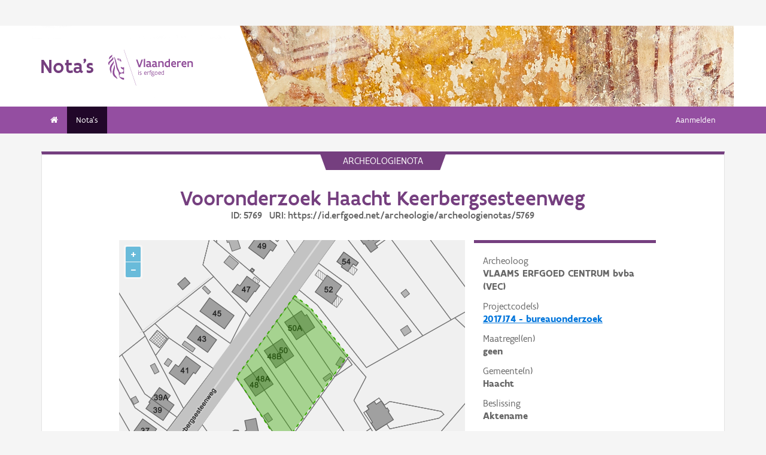

--- FILE ---
content_type: application/javascript
request_url: https://loket.onroerenderfgoed.be/archeologie/notas/static/node_modules/proj4/dist/proj4.js
body_size: 30508
content:
!function(t,s){"object"==typeof exports&&"undefined"!=typeof module?module.exports=s():"function"==typeof define&&define.amd?define(s):t.proj4=s()}(this,function(){"use strict";function t(t,s){if(t[s])return t[s];for(var i,a=Object.keys(t),h=s.toLowerCase().replace(Tt,""),e=-1;++e<a.length;)if(i=a[e],i.toLowerCase().replace(Tt,"")===h)return t[i]}function s(t){if("string"!=typeof t)throw new Error("not a string");this.text=t.trim(),this.level=0,this.place=0,this.root=null,this.stack=[],this.currentObject=null,this.state=jt}function i(t){return new s(t).output()}function a(t,s,i){Array.isArray(s)&&(i.unshift(s),s=null);var a=s?{}:t,e=i.reduce(function(t,s){return h(s,t),t},a);s&&(t[s]=e)}function h(t,s){if(Array.isArray(t)){var i=t.shift();if("PARAMETER"===i&&(i=t.shift()),1===t.length)return Array.isArray(t[0])?(s[i]={},void h(t[0],s[i])):void(s[i]=t[0]);if(t.length)if("TOWGS84"!==i){if("AXIS"===i)return i in s||(s[i]=[]),void s[i].push(t);Array.isArray(i)||(s[i]={});var e;switch(i){case"UNIT":case"PRIMEM":case"VERT_DATUM":return s[i]={name:t[0].toLowerCase(),convert:t[1]},void(3===t.length&&h(t[2],s[i]));case"SPHEROID":case"ELLIPSOID":return s[i]={name:t[0],a:t[1],rf:t[2]},void(4===t.length&&h(t[3],s[i]));case"EDATUM":case"ENGINEERINGDATUM":case"LOCAL_DATUM":case"DATUM":case"VERT_CS":case"VERTCRS":case"VERTICALCRS":return t[0]=["name",t[0]],void a(s,i,t);case"COMPD_CS":case"COMPOUNDCRS":case"FITTED_CS":case"PROJECTEDCRS":case"PROJCRS":case"GEOGCS":case"GEOCCS":case"PROJCS":case"LOCAL_CS":case"GEODCRS":case"GEODETICCRS":case"GEODETICDATUM":case"ENGCRS":case"ENGINEERINGCRS":return t[0]=["name",t[0]],a(s,i,t),void(s[i].type=i);default:for(e=-1;++e<t.length;)if(!Array.isArray(t[e]))return h(t,s[i]);return a(s,i,t)}}else s[i]=t;else s[i]=!0}else s[t]=!0}function e(t,s){var i=s[0],a=s[1];!(i in t)&&a in t&&(t[i]=t[a],3===s.length&&(t[i]=s[2](t[i])))}function n(t){return t*Qt}function r(t){for(var s=Object.keys(t),i=0,a=s.length;i<a;++i){var h=s[i];-1!==Wt.indexOf(h)&&o(t[h]),"object"==typeof t[h]&&r(t[h])}}function o(t){function s(s){return s*(t.to_meter||1)}if(t.AUTHORITY){var i=Object.keys(t.AUTHORITY)[0];i&&i in t.AUTHORITY&&(t.title=i+":"+t.AUTHORITY[i])}if("GEOGCS"===t.type?t.projName="longlat":"LOCAL_CS"===t.type?(t.projName="identity",t.local=!0):"object"==typeof t.PROJECTION?t.projName=Object.keys(t.PROJECTION)[0]:t.projName=t.PROJECTION,t.AXIS){for(var a="",h=0,r=t.AXIS.length;h<r;++h){var o=[t.AXIS[h][0].toLowerCase(),t.AXIS[h][1].toLowerCase()];-1!==o[0].indexOf("north")||("y"===o[0]||"lat"===o[0])&&"north"===o[1]?a+="n":-1!==o[0].indexOf("south")||("y"===o[0]||"lat"===o[0])&&"south"===o[1]?a+="s":-1!==o[0].indexOf("east")||("x"===o[0]||"lon"===o[0])&&"east"===o[1]?a+="e":-1===o[0].indexOf("west")&&("x"!==o[0]&&"lon"!==o[0]||"west"!==o[1])||(a+="w")}2===a.length&&(a+="u"),3===a.length&&(t.axis=a)}t.UNIT&&(t.units=t.UNIT.name.toLowerCase(),"metre"===t.units&&(t.units="meter"),t.UNIT.convert&&("GEOGCS"===t.type?t.DATUM&&t.DATUM.SPHEROID&&(t.to_meter=t.UNIT.convert*t.DATUM.SPHEROID.a):t.to_meter=t.UNIT.convert));var l=t.GEOGCS;"GEOGCS"===t.type&&(l=t),l&&(l.DATUM?t.datumCode=l.DATUM.name.toLowerCase():t.datumCode=l.name.toLowerCase(),"d_"===t.datumCode.slice(0,2)&&(t.datumCode=t.datumCode.slice(2)),"new_zealand_1949"===t.datumCode&&(t.datumCode="nzgd49"),"wgs_1984"!==t.datumCode&&"world_geodetic_system_1984"!==t.datumCode||("Mercator_Auxiliary_Sphere"===t.PROJECTION&&(t.sphere=!0),t.datumCode="wgs84"),"belge_1972"===t.datumCode&&(t.datumCode="rnb72"),l.DATUM&&l.DATUM.SPHEROID&&(t.ellps=l.DATUM.SPHEROID.name.replace("_19","").replace(/[Cc]larke\_18/,"clrk"),"international"===t.ellps.toLowerCase().slice(0,13)&&(t.ellps="intl"),t.a=l.DATUM.SPHEROID.a,t.rf=parseFloat(l.DATUM.SPHEROID.rf,10)),l.DATUM&&l.DATUM.TOWGS84&&(t.datum_params=l.DATUM.TOWGS84),~t.datumCode.indexOf("osgb_1936")&&(t.datumCode="osgb36"),~t.datumCode.indexOf("osni_1952")&&(t.datumCode="osni52"),(~t.datumCode.indexOf("tm65")||~t.datumCode.indexOf("geodetic_datum_of_1965"))&&(t.datumCode="ire65"),"ch1903+"===t.datumCode&&(t.datumCode="ch1903"),~t.datumCode.indexOf("israel")&&(t.datumCode="isr93")),t.b&&!isFinite(t.b)&&(t.b=t.a);[["standard_parallel_1","Standard_Parallel_1"],["standard_parallel_1","Latitude of 1st standard parallel"],["standard_parallel_2","Standard_Parallel_2"],["standard_parallel_2","Latitude of 2nd standard parallel"],["false_easting","False_Easting"],["false_easting","False easting"],["false-easting","Easting at false origin"],["false_northing","False_Northing"],["false_northing","False northing"],["false_northing","Northing at false origin"],["central_meridian","Central_Meridian"],["central_meridian","Longitude of natural origin"],["central_meridian","Longitude of false origin"],["latitude_of_origin","Latitude_Of_Origin"],["latitude_of_origin","Central_Parallel"],["latitude_of_origin","Latitude of natural origin"],["latitude_of_origin","Latitude of false origin"],["scale_factor","Scale_Factor"],["k0","scale_factor"],["latitude_of_center","Latitude_Of_Center"],["latitude_of_center","Latitude_of_center"],["lat0","latitude_of_center",n],["longitude_of_center","Longitude_Of_Center"],["longitude_of_center","Longitude_of_center"],["longc","longitude_of_center",n],["x0","false_easting",s],["y0","false_northing",s],["long0","central_meridian",n],["lat0","latitude_of_origin",n],["lat0","standard_parallel_1",n],["lat1","standard_parallel_1",n],["lat2","standard_parallel_2",n],["azimuth","Azimuth"],["alpha","azimuth",n],["srsCode","name"]].forEach(function(s){return e(t,s)}),t.long0||!t.longc||"Albers_Conic_Equal_Area"!==t.projName&&"Lambert_Azimuthal_Equal_Area"!==t.projName||(t.long0=t.longc),t.lat_ts||!t.lat1||"Stereographic_South_Pole"!==t.projName&&"Polar Stereographic (variant B)"!==t.projName?!t.lat_ts&&t.lat0&&"Polar_Stereographic"===t.projName&&(t.lat_ts=t.lat0,t.lat0=n(t.lat0>0?90:-90)):(t.lat0=n(t.lat1>0?90:-90),t.lat_ts=t.lat1)}function l(t){var s=this;if(2===arguments.length){var i=arguments[1];"string"==typeof i?"+"===i.charAt(0)?l[t]=Lt(arguments[1]):l[t]=Ht(arguments[1]):l[t]=i}else if(1===arguments.length){if(Array.isArray(t))return t.map(function(t){Array.isArray(t)?l.apply(s,t):l(t)});if("string"==typeof t){if(t in l)return l[t]}else"EPSG"in t?l["EPSG:"+t.EPSG]=t:"ESRI"in t?l["ESRI:"+t.ESRI]=t:"IAU2000"in t?l["IAU2000:"+t.IAU2000]=t:console.log(t);return}}function u(t){return"string"==typeof t}function c(t){return t in l}function M(t){return Jt.some(function(s){return t.indexOf(s)>-1})}function f(s){var i=t(s,"authority");if(i){var a=t(i,"epsg");return a&&Xt.indexOf(a)>-1}}function d(s){var i=t(s,"extension");if(i)return t(i,"proj4")}function m(t){return"+"===t[0]}function p(t){if(!u(t))return t;if(c(t))return l[t];if(M(t)){var s=Ht(t);if(f(s))return l["EPSG:3857"];var i=d(s);return i?Lt(i):s}return m(t)?Lt(t):void 0}function y(t){return t}function _(t,s){var i=as.length;return t.names?(as[i]=t,t.names.forEach(function(t){is[t.toLowerCase()]=i}),this):(console.log(s),!0)}function x(t,s,i,a){var h=t*t,e=s*s,n=(h-e)/h,r=0;return a?(h=(t*=1-n*(Nt+n*(At+n*Ct)))*t,n=0):r=Math.sqrt(n),{es:n,e:r,ep2:(h-e)/e}}function g(s,i,a,h,e){if(!s){var n=t(es,h);n||(n=ns),s=n.a,i=n.b,a=n.rf}return a&&!i&&(i=(1-1/a)*s),(0===a||Math.abs(s-i)<Pt)&&(e=!0,i=s),{a:s,b:i,rf:a,sphere:e}}function v(t,s,i,a,h,e,n){var r={};return r.datum_type=void 0===t||"none"===t?bt:vt,s&&(r.datum_params=s.map(parseFloat),0===r.datum_params[0]&&0===r.datum_params[1]&&0===r.datum_params[2]||(r.datum_type=_t),r.datum_params.length>3&&(0===r.datum_params[3]&&0===r.datum_params[4]&&0===r.datum_params[5]&&0===r.datum_params[6]||(r.datum_type=xt,r.datum_params[3]*=wt,r.datum_params[4]*=wt,r.datum_params[5]*=wt,r.datum_params[6]=r.datum_params[6]/1e6+1))),n&&(r.datum_type=gt,r.grids=n),r.a=i,r.b=a,r.es=h,r.ep2=e,r}function b(t){return void 0===t?null:t.split(",").map(w)}function w(t){if(0===t.length)return null;var s="@"===t[0];return s&&(t=t.slice(1)),"null"===t?{name:"null",mandatory:!s,grid:null,isNull:!0}:{name:t,mandatory:!s,grid:us[t]||null,isNull:!1}}function E(t){return t/3600*Math.PI/180}function N(t){var s=t.getInt32(8,!1);return 11!==s&&(11!==(s=t.getInt32(8,!0))&&console.warn("Failed to detect nadgrid endian-ness, defaulting to little-endian"),!0)}function A(t,s){return{nFields:t.getInt32(8,s),nSubgridFields:t.getInt32(24,s),nSubgrids:t.getInt32(40,s),shiftType:C(t,56,64).trim(),fromSemiMajorAxis:t.getFloat64(120,s),fromSemiMinorAxis:t.getFloat64(136,s),toSemiMajorAxis:t.getFloat64(152,s),toSemiMinorAxis:t.getFloat64(168,s)}}function C(t,s,i){return String.fromCharCode.apply(null,new Uint8Array(t.buffer.slice(s,i)))}function P(t,s,i){for(var a=176,h=[],e=0;e<s.nSubgrids;e++){var n=O(t,a,i),r=I(t,a,n,i),o=Math.round(1+(n.upperLongitude-n.lowerLongitude)/n.longitudeInterval),l=Math.round(1+(n.upperLatitude-n.lowerLatitude)/n.latitudeInterval);h.push({ll:[E(n.lowerLongitude),E(n.lowerLatitude)],del:[E(n.longitudeInterval),E(n.latitudeInterval)],lim:[o,l],count:n.gridNodeCount,cvs:S(r)}),a+=176+16*n.gridNodeCount}return h}function S(t){return t.map(function(t){return[E(t.longitudeShift),E(t.latitudeShift)]})}function O(t,s,i){return{name:C(t,s+8,s+16).trim(),parent:C(t,s+24,s+24+8).trim(),lowerLatitude:t.getFloat64(s+72,i),upperLatitude:t.getFloat64(s+88,i),lowerLongitude:t.getFloat64(s+104,i),upperLongitude:t.getFloat64(s+120,i),latitudeInterval:t.getFloat64(s+136,i),longitudeInterval:t.getFloat64(s+152,i),gridNodeCount:t.getInt32(s+168,i)}}function I(t,s,i,a){for(var h=s+176,e=[],n=0;n<i.gridNodeCount;n++){var r={latitudeShift:t.getFloat32(h+16*n,a),longitudeShift:t.getFloat32(h+16*n+4,a),latitudeAccuracy:t.getFloat32(h+16*n+8,a),longitudeAccuracy:t.getFloat32(h+16*n+12,a)};e.push(r)}return e}function Projection(s,i){if(!(this instanceof Projection))return new Projection(s);i=i||function(t){if(t)throw t};var a=p(s);if("object"==typeof a){var h=Projection.projections.get(a.projName);if(h){if(a.datumCode&&"none"!==a.datumCode){var e=t(rs,a.datumCode);e&&(a.datum_params=a.datum_params||(e.towgs84?e.towgs84.split(","):null),a.ellps=e.ellipse,a.datumName=e.datumName?e.datumName:a.datumCode)}a.k0=a.k0||1,a.axis=a.axis||"enu",a.ellps=a.ellps||"wgs84",a.lat1=a.lat1||a.lat0;var n=g(a.a,a.b,a.rf,a.ellps,a.sphere),r=x(n.a,n.b,n.rf,a.R_A),o=b(a.nadgrids),l=a.datum||v(a.datumCode,a.datum_params,n.a,n.b,r.es,r.ep2,o);Kt(this,a),Kt(this,h),this.a=n.a,this.b=n.b,this.rf=n.rf,this.sphere=n.sphere,this.es=r.es,this.e=r.e,this.ep2=r.ep2,this.datum=l,this.init(),i(null,this)}else i("Could not get projection name from: "+s)}else i("Could not parse to valid json: "+s)}function k(t,s){return t.datum_type===s.datum_type&&(!(t.a!==s.a||Math.abs(t.es-s.es)>5e-11)&&(t.datum_type===_t?t.datum_params[0]===s.datum_params[0]&&t.datum_params[1]===s.datum_params[1]&&t.datum_params[2]===s.datum_params[2]:t.datum_type!==xt||t.datum_params[0]===s.datum_params[0]&&t.datum_params[1]===s.datum_params[1]&&t.datum_params[2]===s.datum_params[2]&&t.datum_params[3]===s.datum_params[3]&&t.datum_params[4]===s.datum_params[4]&&t.datum_params[5]===s.datum_params[5]&&t.datum_params[6]===s.datum_params[6]))}function q(t,s,i){var a,h,e,n,r=t.x,o=t.y,l=t.z?t.z:0;if(o<-Et&&o>-1.001*Et)o=-Et;else if(o>Et&&o<1.001*Et)o=Et;else{if(o<-Et)return{x:-1/0,y:-1/0,z:t.z};if(o>Et)return{x:1/0,y:1/0,z:t.z}}return r>Math.PI&&(r-=2*Math.PI),h=Math.sin(o),n=Math.cos(o),e=h*h,a=i/Math.sqrt(1-s*e),{x:(a+l)*n*Math.cos(r),y:(a+l)*n*Math.sin(r),z:(a*(1-s)+l)*h}}function R(t,s,i,a){var h,e,n,r,o,l,u,c,M,f,d,m,p,y,_,x,g=t.x,v=t.y,b=t.z?t.z:0;if(h=Math.sqrt(g*g+v*v),e=Math.sqrt(g*g+v*v+b*b),h/i<1e-12){if(y=0,e/i<1e-12)return _=Et,x=-a,{x:t.x,y:t.y,z:t.z}}else y=Math.atan2(v,g);n=b/e,c=(r=h/e)*(1-s)*(o=1/Math.sqrt(1-s*(2-s)*r*r)),M=n*o,p=0;do{p++,l=s*(u=i/Math.sqrt(1-s*M*M))/(u+(x=h*c+b*M-u*(1-s*M*M))),m=(d=n*(o=1/Math.sqrt(1-l*(2-l)*r*r)))*c-(f=r*(1-l)*o)*M,c=f,M=d}while(m*m>1e-24&&p<30);return _=Math.atan(d/Math.abs(f)),{x:y,y:_,z:x}}function G(t,s,i){if(s===_t)return{x:t.x+i[0],y:t.y+i[1],z:t.z+i[2]};if(s===xt){var a=i[0],h=i[1],e=i[2],n=i[3],r=i[4],o=i[5],l=i[6];return{x:l*(t.x-o*t.y+r*t.z)+a,y:l*(o*t.x+t.y-n*t.z)+h,z:l*(-r*t.x+n*t.y+t.z)+e}}}function T(t,s,i){if(s===_t)return{x:t.x-i[0],y:t.y-i[1],z:t.z-i[2]};if(s===xt){var a=i[0],h=i[1],e=i[2],n=i[3],r=i[4],o=i[5],l=i[6],u=(t.x-a)/l,c=(t.y-h)/l,M=(t.z-e)/l;return{x:u+o*c-r*M,y:-o*u+c+n*M,z:r*u-n*c+M}}}function L(t){return t===_t||t===xt}function j(t,s,i){if(null===t.grids||0===t.grids.length)return console.log("Grid shift grids not found"),-1;var a={x:-i.x,y:i.y},h={x:Number.NaN,y:Number.NaN},e=[];t:for(var n=0;n<t.grids.length;n++){var r=t.grids[n];if(e.push(r.name),r.isNull){h=a;break}if(null!==r.grid)for(var o=r.grid.subgrids,l=0,u=o.length;l<u;l++){var c=o[l],M=(Math.abs(c.del[1])+Math.abs(c.del[0]))/1e4,f=c.ll[0]-M,d=c.ll[1]-M,m=c.ll[0]+(c.lim[0]-1)*c.del[0]+M,p=c.ll[1]+(c.lim[1]-1)*c.del[1]+M;if(!(d>a.y||f>a.x||p<a.y||m<a.x)&&(h=B(a,s,c),!isNaN(h.x)))break t}else if(r.mandatory)return console.log("Unable to find mandatory grid '"+r.name+"'"),-1}return isNaN(h.x)?(console.log("Failed to find a grid shift table for location '"+-a.x*Ot+" "+a.y*Ot+" tried: '"+e+"'"),-1):(i.x=-h.x,i.y=h.y,0)}function B(t,s,i){var a={x:Number.NaN,y:Number.NaN};if(isNaN(t.x))return a;var h={x:t.x,y:t.y};h.x-=i.ll[0],h.y-=i.ll[1],h.x=Yt(h.x-Math.PI)+Math.PI;var e=z(h,i);if(s){if(isNaN(e.x))return a;e.x=h.x-e.x,e.y=h.y-e.y;var n,r,o=9;do{if(r=z(e,i),isNaN(r.x)){console.log("Inverse grid shift iteration failed, presumably at grid edge.  Using first approximation.");break}n={x:h.x-(r.x+e.x),y:h.y-(r.y+e.y)},e.x+=n.x,e.y+=n.y}while(o--&&Math.abs(n.x)>1e-12&&Math.abs(n.y)>1e-12);if(o<0)return console.log("Inverse grid shift iterator failed to converge."),a;a.x=Yt(e.x+i.ll[0]),a.y=e.y+i.ll[1]}else isNaN(e.x)||(a.x=t.x+e.x,a.y=t.y+e.y);return a}function z(t,s){var i,a={x:t.x/s.del[0],y:t.y/s.del[1]},h={x:Math.floor(a.x),y:Math.floor(a.y)},e={x:a.x-1*h.x,y:a.y-1*h.y},n={x:Number.NaN,y:Number.NaN};if(h.x<0||h.x>=s.lim[0])return n;if(h.y<0||h.y>=s.lim[1])return n;i=h.y*s.lim[0]+h.x;var r={x:s.cvs[i][0],y:s.cvs[i][1]};i++;var o={x:s.cvs[i][0],y:s.cvs[i][1]};i+=s.lim[0];var l={x:s.cvs[i][0],y:s.cvs[i][1]};i--;var u={x:s.cvs[i][0],y:s.cvs[i][1]},c=e.x*e.y,M=e.x*(1-e.y),f=(1-e.x)*(1-e.y),d=(1-e.x)*e.y;return n.x=f*r.x+M*o.x+d*u.x+c*l.x,n.y=f*r.y+M*o.y+d*u.y+c*l.y,n}function D(t){if("function"==typeof Number.isFinite){if(Number.isFinite(t))return;throw new TypeError("coordinates must be finite numbers")}if("number"!=typeof t||t!==t||!isFinite(t))throw new TypeError("coordinates must be finite numbers")}function F(t,s){return(t.datum.datum_type===_t||t.datum.datum_type===xt||t.datum.datum_type===gt)&&"WGS84"!==s.datumCode||(s.datum.datum_type===_t||s.datum.datum_type===xt||s.datum.datum_type===gt)&&"WGS84"!==t.datumCode}function U(t,s,i,a){var h,e=void 0!==(i=Array.isArray(i)?fs(i):{x:i.x,y:i.y,z:i.z,m:i.m}).z;if(ds(i),t.datum&&s.datum&&F(t,s)&&(i=U(t,h=new Projection("WGS84"),i,a),t=h),a&&"enu"!==t.axis&&(i=Ms(t,!1,i)),"longlat"===t.projName)i={x:i.x*St,y:i.y*St,z:i.z||0};else if(t.to_meter&&(i={x:i.x*t.to_meter,y:i.y*t.to_meter,z:i.z||0}),!(i=t.inverse(i)))return;if(t.from_greenwich&&(i.x+=t.from_greenwich),i=cs(t.datum,s.datum,i))return s.from_greenwich&&(i={x:i.x-s.from_greenwich,y:i.y,z:i.z||0}),"longlat"===s.projName?i={x:i.x*Ot,y:i.y*Ot,z:i.z||0}:(i=s.forward(i),s.to_meter&&(i={x:i.x/s.to_meter,y:i.y/s.to_meter,z:i.z||0})),a&&"enu"!==s.axis?Ms(s,!0,i):(i&&!e&&delete i.z,i)}function Q(t,s,i,a){var h,e,n;return Array.isArray(i)?(h=U(t,s,i,a)||{x:NaN,y:NaN},i.length>2?void 0!==t.name&&"geocent"===t.name||void 0!==s.name&&"geocent"===s.name?"number"==typeof h.z?[h.x,h.y,h.z].concat(i.slice(3)):[h.x,h.y,i[2]].concat(i.slice(3)):[h.x,h.y].concat(i.slice(2)):[h.x,h.y]):(e=U(t,s,i,a),2===(n=Object.keys(i)).length?e:(n.forEach(function(a){if(void 0!==t.name&&"geocent"===t.name||void 0!==s.name&&"geocent"===s.name){if("x"===a||"y"===a||"z"===a)return}else if("x"===a||"y"===a)return;e[a]=i[a]}),e))}function W(t){return t instanceof Projection?t:t.oProj?t.oProj:Projection(t)}function H(t,s,i){t=W(t);var a,h=!1;return void 0===s?(s=t,t=ms,h=!0):(void 0!==s.x||Array.isArray(s))&&(i=s,s=t,t=ms,h=!0),s=W(s),i?Q(t,s,i):(a={forward:function(i,a){return Q(t,s,i,a)},inverse:function(i,a){return Q(s,t,i,a)}},h&&(a.oProj=s),a)}function J(t,s){return s=s||5,tt(Z({lat:t[1],lon:t[0]}),s)}function X(t){var s=Y(ht(t.toUpperCase()));return s.lat&&s.lon?[s.lon,s.lat]:[(s.left+s.right)/2,(s.top+s.bottom)/2]}function K(t){return t*(Math.PI/180)}function V(t){return t/Math.PI*180}function Z(t){var s,i,a,h,e,n,r,o=t.lat,l=t.lon,u=6378137,c=K(o),M=K(l);r=Math.floor((l+180)/6)+1,180===l&&(r=60),o>=56&&o<64&&l>=3&&l<12&&(r=32),o>=72&&o<84&&(l>=0&&l<9?r=31:l>=9&&l<21?r=33:l>=21&&l<33?r=35:l>=33&&l<42&&(r=37)),n=K(6*(r-1)-180+3),s=u/Math.sqrt(1-.00669438*Math.sin(c)*Math.sin(c)),i=Math.tan(c)*Math.tan(c),a=.006739496752268451*Math.cos(c)*Math.cos(c);var f=.9996*s*((h=Math.cos(c)*(M-n))+(1-i+a)*h*h*h/6+(5-18*i+i*i+72*a-.39089081163157013)*h*h*h*h*h/120)+5e5,d=.9996*((e=u*(.9983242984503243*c-.002514607064228144*Math.sin(2*c)+2639046602129982e-21*Math.sin(4*c)-3.418046101696858e-9*Math.sin(6*c)))+s*Math.tan(c)*(h*h/2+(5-i+9*a+4*a*a)*h*h*h*h/24+(61-58*i+i*i+600*a-2.2240339282485886)*h*h*h*h*h*h/720));return o<0&&(d+=1e7),{northing:Math.round(d),easting:Math.round(f),zoneNumber:r,zoneLetter:$(o)}}function Y(t){var s=t.northing,i=t.easting,a=t.zoneLetter,h=t.zoneNumber;if(h<0||h>60)return null;var e,n,r,o,l,u,c,M,f=6378137,d=(1-Math.sqrt(.99330562))/(1+Math.sqrt(.99330562)),m=i-5e5,p=s;a<"N"&&(p-=1e7),u=6*(h-1)-180+3,M=(c=p/.9996/6367449.145945056)+(3*d/2-27*d*d*d/32)*Math.sin(2*c)+(21*d*d/16-55*d*d*d*d/32)*Math.sin(4*c)+151*d*d*d/96*Math.sin(6*c),e=f/Math.sqrt(1-.00669438*Math.sin(M)*Math.sin(M)),n=Math.tan(M)*Math.tan(M),r=.006739496752268451*Math.cos(M)*Math.cos(M),o=.99330562*f/Math.pow(1-.00669438*Math.sin(M)*Math.sin(M),1.5),l=m/(.9996*e);var y=M-e*Math.tan(M)/o*(l*l/2-(5+3*n+10*r-4*r*r-.06065547077041606)*l*l*l*l/24+(61+90*n+298*r+45*n*n-1.6983531815716497-3*r*r)*l*l*l*l*l*l/720);y=V(y);var _=(l-(1+2*n+r)*l*l*l/6+(5-2*r+28*n-3*r*r+.05391597401814761+24*n*n)*l*l*l*l*l/120)/Math.cos(M);_=u+V(_);var x;if(t.accuracy){var g=Y({northing:t.northing+t.accuracy,easting:t.easting+t.accuracy,zoneLetter:t.zoneLetter,zoneNumber:t.zoneNumber});x={top:g.lat,right:g.lon,bottom:y,left:_}}else x={lat:y,lon:_};return x}function $(t){var s="Z";return 84>=t&&t>=72?s="X":72>t&&t>=64?s="W":64>t&&t>=56?s="V":56>t&&t>=48?s="U":48>t&&t>=40?s="T":40>t&&t>=32?s="S":32>t&&t>=24?s="R":24>t&&t>=16?s="Q":16>t&&t>=8?s="P":8>t&&t>=0?s="N":0>t&&t>=-8?s="M":-8>t&&t>=-16?s="L":-16>t&&t>=-24?s="K":-24>t&&t>=-32?s="J":-32>t&&t>=-40?s="H":-40>t&&t>=-48?s="G":-48>t&&t>=-56?s="F":-56>t&&t>=-64?s="E":-64>t&&t>=-72?s="D":-72>t&&t>=-80&&(s="C"),s}function tt(t,s){var i="00000"+t.easting,a="00000"+t.northing;return t.zoneNumber+t.zoneLetter+st(t.easting,t.northing,t.zoneNumber)+i.substr(i.length-5,s)+a.substr(a.length-5,s)}function st(t,s,i){var a=it(i);return at(Math.floor(t/1e5),Math.floor(s/1e5)%20,a)}function it(t){var s=t%ps;return 0===s&&(s=ps),s}function at(t,s,i){var a=i-1,h=ys.charCodeAt(a),e=_s.charCodeAt(a),n=h+t-1,r=e+s,o=!1;return n>ws&&(n=n-ws+xs-1,o=!0),(n===gs||h<gs&&n>gs||(n>gs||h<gs)&&o)&&n++,(n===vs||h<vs&&n>vs||(n>vs||h<vs)&&o)&&++n===gs&&n++,n>ws&&(n=n-ws+xs-1),r>bs?(r=r-bs+xs-1,o=!0):o=!1,(r===gs||e<gs&&r>gs||(r>gs||e<gs)&&o)&&r++,(r===vs||e<vs&&r>vs||(r>vs||e<vs)&&o)&&++r===gs&&r++,r>bs&&(r=r-bs+xs-1),String.fromCharCode(n)+String.fromCharCode(r)}function ht(t){if(t&&0===t.length)throw"MGRSPoint coverting from nothing";for(var s,i=t.length,a=null,h="",e=0;!/[A-Z]/.test(s=t.charAt(e));){if(e>=2)throw"MGRSPoint bad conversion from: "+t;h+=s,e++}var n=parseInt(h,10);if(0===e||e+3>i)throw"MGRSPoint bad conversion from: "+t;var r=t.charAt(e++);if(r<="A"||"B"===r||"Y"===r||r>="Z"||"I"===r||"O"===r)throw"MGRSPoint zone letter "+r+" not handled: "+t;a=t.substring(e,e+=2);for(var o=it(n),l=et(a.charAt(0),o),u=nt(a.charAt(1),o);u<rt(r);)u+=2e6;var c=i-e;if(c%2!=0)throw"MGRSPoint has to have an even number \nof digits after the zone letter and two 100km letters - front \nhalf for easting meters, second half for \nnorthing meters"+t;var M,f,d,m,p,y=c/2,_=0,x=0;return y>0&&(M=1e5/Math.pow(10,y),f=t.substring(e,e+y),_=parseFloat(f)*M,d=t.substring(e+y),x=parseFloat(d)*M),m=_+l,p=x+u,{easting:m,northing:p,zoneLetter:r,zoneNumber:n,accuracy:M}}function et(t,s){for(var i=ys.charCodeAt(s-1),a=1e5,h=!1;i!==t.charCodeAt(0);){if(++i===gs&&i++,i===vs&&i++,i>ws){if(h)throw"Bad character: "+t;i=xs,h=!0}a+=1e5}return a}function nt(t,s){if(t>"V")throw"MGRSPoint given invalid Northing "+t;for(var i=_s.charCodeAt(s-1),a=0,h=!1;i!==t.charCodeAt(0);){if(++i===gs&&i++,i===vs&&i++,i>bs){if(h)throw"Bad character: "+t;i=xs,h=!0}a+=1e5}return a}function rt(t){var s;switch(t){case"C":s=11e5;break;case"D":s=2e6;break;case"E":s=28e5;break;case"F":s=37e5;break;case"G":s=46e5;break;case"H":s=55e5;break;case"J":s=64e5;break;case"K":s=73e5;break;case"L":s=82e5;break;case"M":s=91e5;break;case"N":s=0;break;case"P":s=8e5;break;case"Q":s=17e5;break;case"R":s=26e5;break;case"S":s=35e5;break;case"T":s=44e5;break;case"U":s=53e5;break;case"V":s=62e5;break;case"W":s=7e6;break;case"X":s=79e5;break;default:s=-1}if(s>=0)return s;throw"Invalid zone letter: "+t}function Point(t,s,i){if(!(this instanceof Point))return new Point(t,s,i);if(Array.isArray(t))this.x=t[0],this.y=t[1],this.z=t[2]||0;else if("object"==typeof t)this.x=t.x,this.y=t.y,this.z=t.z||0;else if("string"==typeof t&&void 0===s){var a=t.split(",");this.x=parseFloat(a[0],10),this.y=parseFloat(a[1],10),this.z=parseFloat(a[2],10)||0}else this.x=t,this.y=s,this.z=i||0;console.warn("proj4.Point will be removed in version 3, use proj4.toPoint")}function ot(t){var s=["Hotine_Oblique_Mercator","Hotine_Oblique_Mercator_Azimuth_Natural_Origin"],i="object"==typeof t.PROJECTION?Object.keys(t.PROJECTION)[0]:t.PROJECTION;return"no_uoff"in t||"no_off"in t||-1!==s.indexOf(i)}function lt(t){var s,i=[];return i[0]=t*ri,s=t*t,i[0]+=s*oi,i[1]=s*ui,s*=t,i[0]+=s*li,i[1]+=s*ci,i[2]=s*Mi,i}function ut(t,s){var i=t+t;return t+s[0]*Math.sin(i)+s[1]*Math.sin(i+i)+s[2]*Math.sin(i+i+i)}function ct(t,s,i,a){var h;return t<Pt?(a.value=ki.AREA_0,h=0):(h=Math.atan2(s,i),Math.abs(h)<=It?a.value=ki.AREA_0:h>It&&h<=Et+It?(a.value=ki.AREA_1,h-=Et):h>Et+It||h<=-(Et+It)?(a.value=ki.AREA_2,h=h>=0?h-qt:h+qt):(a.value=ki.AREA_3,h+=Et)),h}function Mt(t,s){var i=t+s;return i<-qt?i+=kt:i>+qt&&(i-=kt),i}function ft(t,s,i,a){for(var h=s;a;--a){var e=t(h);if(h-=e,Math.abs(e)<i)break}return h}function dt(t){var s,i,a,h=Yt(t.x-(this.long0||0)),e=t.y;return s=this.am1+this.m1-Cs(e,i=Math.sin(e),a=Math.cos(e),this.en),i=a*h/(s*Math.sqrt(1-this.es*i*i)),t.x=s*Math.sin(i),t.y=this.am1-s*Math.cos(i),t.x=this.a*t.x+(this.x0||0),t.y=this.a*t.y+(this.y0||0),t}function mt(t){t.x=(t.x-(this.x0||0))/this.a,t.y=(t.y-(this.y0||0))/this.a;var s,i,a,h;if(i=Is(t.x,t.y=this.am1-t.y),h=Ps(this.am1+this.m1-i,this.es,this.en),(s=Math.abs(h))<Et)s=Math.sin(h),a=i*Math.atan2(t.x,t.y)*Math.sqrt(1-this.es*s*s)/Math.cos(h);else{if(!(Math.abs(s-Et)<=sa))throw new Error;a=0}return t.x=Yt(a+(this.long0||0)),t.y=ai(h),t}function pt(t){var s,i,a=Yt(t.x-(this.long0||0)),h=t.y;return i=this.cphi1+this.phi1-h,Math.abs(i)>sa?(t.x=i*Math.sin(s=a*Math.cos(h)/i),t.y=this.cphi1-i*Math.cos(s)):t.x=t.y=0,t.x=this.a*t.x+(this.x0||0),t.y=this.a*t.y+(this.y0||0),t}function yt(t){t.x=(t.x-(this.x0||0))/this.a,t.y=(t.y-(this.y0||0))/this.a;var s,i,a=Is(t.x,t.y=this.cphi1-t.y);if(i=this.cphi1+this.phi1-a,Math.abs(i)>Et)throw new Error;return s=Math.abs(Math.abs(i)-Et)<=sa?0:a*Math.atan2(t.x,t.y)/Math.cos(i),t.x=Yt(s+(this.long0||0)),t.y=ai(i),t}var _t=1,xt=2,gt=3,vt=4,bt=5,wt=484813681109536e-20,Et=Math.PI/2,Nt=.16666666666666666,At=.04722222222222222,Ct=.022156084656084655,Pt=1e-10,St=.017453292519943295,Ot=57.29577951308232,It=Math.PI/4,kt=2*Math.PI,qt=3.14159265359,Rt={};Rt.greenwich=0,Rt.lisbon=-9.131906111111,Rt.paris=2.337229166667,Rt.bogota=-74.080916666667,Rt.madrid=-3.687938888889,Rt.rome=12.452333333333,Rt.bern=7.439583333333,Rt.jakarta=106.807719444444,Rt.ferro=-17.666666666667,Rt.brussels=4.367975,Rt.stockholm=18.058277777778,Rt.athens=23.7163375,Rt.oslo=10.722916666667;var Gt={mm:{to_meter:.001},cm:{to_meter:.01},ft:{to_meter:.3048},"us-ft":{to_meter:1200/3937},fath:{to_meter:1.8288},kmi:{to_meter:1852},"us-ch":{to_meter:20.1168402336805},"us-mi":{to_meter:1609.34721869444},km:{to_meter:1e3},"ind-ft":{to_meter:.30479841},"ind-yd":{to_meter:.91439523},mi:{to_meter:1609.344},yd:{to_meter:.9144},ch:{to_meter:20.1168},link:{to_meter:.201168},dm:{to_meter:.01},in:{to_meter:.0254},"ind-ch":{to_meter:20.11669506},"us-in":{to_meter:.025400050800101},"us-yd":{to_meter:.914401828803658}},Tt=/[\s_\-\/\(\)]/g,Lt=function(s){var i,a,h,e={},n=s.split("+").map(function(t){return t.trim()}).filter(function(t){return t}).reduce(function(t,s){var i=s.split("=");return i.push(!0),t[i[0].toLowerCase()]=i[1],t},{}),r={proj:"projName",datum:"datumCode",rf:function(t){e.rf=parseFloat(t)},lat_0:function(t){e.lat0=t*St},lat_1:function(t){e.lat1=t*St},lat_2:function(t){e.lat2=t*St},lat_ts:function(t){e.lat_ts=t*St},lon_0:function(t){e.long0=t*St},lon_1:function(t){e.long1=t*St},lon_2:function(t){e.long2=t*St},alpha:function(t){e.alpha=parseFloat(t)*St},gamma:function(t){e.rectified_grid_angle=parseFloat(t)},lonc:function(t){e.longc=t*St},x_0:function(t){e.x0=parseFloat(t)},y_0:function(t){e.y0=parseFloat(t)},k_0:function(t){e.k0=parseFloat(t)},k:function(t){e.k0=parseFloat(t)},a:function(t){e.a=parseFloat(t)},b:function(t){e.b=parseFloat(t)},r:function(t){e.a=e.b=parseFloat(t)},r_a:function(){e.R_A=!0},zone:function(t){e.zone=parseInt(t,10)},south:function(){e.utmSouth=!0},towgs84:function(t){e.datum_params=t.split(",").map(function(t){return parseFloat(t)})},to_meter:function(t){e.to_meter=parseFloat(t)},units:function(s){e.units=s;var i=t(Gt,s);i&&(e.to_meter=i.to_meter)},from_greenwich:function(t){e.from_greenwich=t*St},pm:function(s){var i=t(Rt,s);e.from_greenwich=(i||parseFloat(s))*St},nadgrids:function(t){"@null"===t?e.datumCode="none":e.nadgrids=t},axis:function(t){3===t.length&&-1!=="ewnsud".indexOf(t.substr(0,1))&&-1!=="ewnsud".indexOf(t.substr(1,1))&&-1!=="ewnsud".indexOf(t.substr(2,1))&&(e.axis=t)},approx:function(){e.approx=!0}};for(i in n)a=n[i],i in r?"function"==typeof(h=r[i])?h(a):e[h]=a:e[i]=a;return"string"==typeof e.datumCode&&"WGS84"!==e.datumCode&&(e.datumCode=e.datumCode.toLowerCase()),e},jt=1,Bt=/\s/,zt=/[A-Za-z]/,Dt=/[A-Za-z84_]/,Ft=/[,\]]/,Ut=/[\d\.E\-\+]/;s.prototype.readCharicter=function(){var t=this.text[this.place++];if(4!==this.state)for(;Bt.test(t);){if(this.place>=this.text.length)return;t=this.text[this.place++]}switch(this.state){case jt:return this.neutral(t);case 2:return this.keyword(t);case 4:return this.quoted(t);case 5:return this.afterquote(t);case 3:return this.number(t);case-1:return}},s.prototype.afterquote=function(t){if('"'===t)return this.word+='"',void(this.state=4);if(Ft.test(t))return this.word=this.word.trim(),void this.afterItem(t);throw new Error("havn't handled \""+t+'" in afterquote yet, index '+this.place)},s.prototype.afterItem=function(t){return","===t?(null!==this.word&&this.currentObject.push(this.word),this.word=null,void(this.state=jt)):"]"===t?(this.level--,null!==this.word&&(this.currentObject.push(this.word),this.word=null),this.state=jt,this.currentObject=this.stack.pop(),void(this.currentObject||(this.state=-1))):void 0},s.prototype.number=function(t){if(!Ut.test(t)){if(Ft.test(t))return this.word=parseFloat(this.word),void this.afterItem(t);throw new Error("havn't handled \""+t+'" in number yet, index '+this.place)}this.word+=t},s.prototype.quoted=function(t){'"'!==t?this.word+=t:this.state=5},s.prototype.keyword=function(t){if(Dt.test(t))this.word+=t;else{if("["===t){var s=[];return s.push(this.word),this.level++,null===this.root?this.root=s:this.currentObject.push(s),this.stack.push(this.currentObject),this.currentObject=s,void(this.state=jt)}if(!Ft.test(t))throw new Error("havn't handled \""+t+'" in keyword yet, index '+this.place);this.afterItem(t)}},s.prototype.neutral=function(t){if(zt.test(t))return this.word=t,void(this.state=2);if('"'===t)return this.word="",void(this.state=4);if(Ut.test(t))return this.word=t,void(this.state=3);{if(!Ft.test(t))throw new Error("havn't handled \""+t+'" in neutral yet, index '+this.place);this.afterItem(t)}},s.prototype.output=function(){for(;this.place<this.text.length;)this.readCharicter();if(-1===this.state)return this.root;throw new Error('unable to parse string "'+this.text+'". State is '+this.state)};var Qt=.017453292519943295,Wt=["PROJECTEDCRS","PROJCRS","GEOGCS","GEOCCS","PROJCS","LOCAL_CS","GEODCRS","GEODETICCRS","GEODETICDATUM","ENGCRS","ENGINEERINGCRS"],Ht=function(t){var s=i(t),a=s[0],e={};return h(s,e),r(e),e[a]};!function(t){t("EPSG:4326","+title=WGS 84 (long/lat) +proj=longlat +ellps=WGS84 +datum=WGS84 +units=degrees"),t("EPSG:4269","+title=NAD83 (long/lat) +proj=longlat +a=6378137.0 +b=6356752.31414036 +ellps=GRS80 +datum=NAD83 +units=degrees"),t("EPSG:3857","+title=WGS 84 / Pseudo-Mercator +proj=merc +a=6378137 +b=6378137 +lat_ts=0.0 +lon_0=0.0 +x_0=0.0 +y_0=0 +k=1.0 +units=m +nadgrids=@null +no_defs");for(var s=1;s<=60;++s)t("EPSG:"+(32600+s),"+proj=utm +zone="+s+" +datum=WGS84 +units=m"),t("EPSG:"+(32700+s),"+proj=utm +zone="+s+" +south +datum=WGS84 +units=m");t.WGS84=t["EPSG:4326"],t["EPSG:3785"]=t["EPSG:3857"],t.GOOGLE=t["EPSG:3857"],t["EPSG:900913"]=t["EPSG:3857"],t["EPSG:102113"]=t["EPSG:3857"]}(l);var Jt=["PROJECTEDCRS","PROJCRS","GEOGCS","GEOCCS","PROJCS","LOCAL_CS","GEODCRS","GEODETICCRS","GEODETICDATUM","ENGCRS","ENGINEERINGCRS"],Xt=["3857","900913","3785","102113"],Kt=function(t,s){t=t||{};var i,a;if(!s)return t;for(a in s)void 0!==(i=s[a])&&(t[a]=i);return t},Vt=function(t,s,i){var a=t*s;return i/Math.sqrt(1-a*a)},Zt=function(t){return t<0?-1:1},Yt=function(t){return Math.abs(t)<=qt?t:t-Zt(t)*kt},$t=function(t,s,i){var a=t*i,h=.5*t;return a=Math.pow((1-a)/(1+a),h),Math.tan(.5*(Et-s))/a},ts=function(t,s){for(var i,a,h=.5*t,e=Et-2*Math.atan(s),n=0;n<=15;n++)if(i=t*Math.sin(e),a=Et-2*Math.atan(s*Math.pow((1-i)/(1+i),h))-e,e+=a,Math.abs(a)<=1e-10)return e;return-9999},ss=[{init:function(){var t=this.b/this.a;this.es=1-t*t,"x0"in this||(this.x0=0),"y0"in this||(this.y0=0),this.e=Math.sqrt(this.es),this.lat_ts?this.sphere?this.k0=Math.cos(this.lat_ts):this.k0=Vt(this.e,Math.sin(this.lat_ts),Math.cos(this.lat_ts)):this.k0||(this.k?this.k0=this.k:this.k0=1)},forward:function(t){var s=t.x,i=t.y;if(i*Ot>90&&i*Ot<-90&&s*Ot>180&&s*Ot<-180)return null;var a,h;if(Math.abs(Math.abs(i)-Et)<=Pt)return null;if(this.sphere)a=this.x0+this.a*this.k0*Yt(s-this.long0),h=this.y0+this.a*this.k0*Math.log(Math.tan(It+.5*i));else{var e=Math.sin(i),n=$t(this.e,i,e);a=this.x0+this.a*this.k0*Yt(s-this.long0),h=this.y0-this.a*this.k0*Math.log(n)}return t.x=a,t.y=h,t},inverse:function(t){var s,i,a=t.x-this.x0,h=t.y-this.y0;if(this.sphere)i=Et-2*Math.atan(Math.exp(-h/(this.a*this.k0)));else{var e=Math.exp(-h/(this.a*this.k0));if(-9999===(i=ts(this.e,e)))return null}return s=Yt(this.long0+a/(this.a*this.k0)),t.x=s,t.y=i,t},names:["Mercator","Popular Visualisation Pseudo Mercator","Mercator_1SP","Mercator_Auxiliary_Sphere","merc"]},{init:function(){},forward:y,inverse:y,names:["longlat","identity"]}],is={},as=[],hs={start:function(){ss.forEach(_)},add:_,get:function(t){if(!t)return!1;var s=t.toLowerCase();return void 0!==is[s]&&as[is[s]]?as[is[s]]:void 0}},es={};es.MERIT={a:6378137,rf:298.257,ellipseName:"MERIT 1983"},es.SGS85={a:6378136,rf:298.257,ellipseName:"Soviet Geodetic System 85"},es.GRS80={a:6378137,rf:298.257222101,ellipseName:"GRS 1980(IUGG, 1980)"},es.IAU76={a:6378140,rf:298.257,ellipseName:"IAU 1976"},es.airy={a:6377563.396,b:6356256.91,ellipseName:"Airy 1830"},es.APL4={a:6378137,rf:298.25,ellipseName:"Appl. Physics. 1965"},es.NWL9D={a:6378145,rf:298.25,ellipseName:"Naval Weapons Lab., 1965"},es.mod_airy={a:6377340.189,b:6356034.446,ellipseName:"Modified Airy"},es.andrae={a:6377104.43,rf:300,ellipseName:"Andrae 1876 (Den., Iclnd.)"},es.aust_SA={a:6378160,rf:298.25,ellipseName:"Australian Natl & S. Amer. 1969"},es.GRS67={a:6378160,rf:298.247167427,ellipseName:"GRS 67(IUGG 1967)"},es.bessel={a:6377397.155,rf:299.1528128,ellipseName:"Bessel 1841"},es.bess_nam={a:6377483.865,rf:299.1528128,ellipseName:"Bessel 1841 (Namibia)"},es.clrk66={a:6378206.4,b:6356583.8,ellipseName:"Clarke 1866"},es.clrk80={a:6378249.145,rf:293.4663,ellipseName:"Clarke 1880 mod."},es.clrk80ign={a:6378249.2,b:6356515,rf:293.4660213,ellipseName:"Clarke 1880 (IGN)"},es.clrk58={a:6378293.645208759,rf:294.2606763692654,ellipseName:"Clarke 1858"},es.CPM={a:6375738.7,rf:334.29,ellipseName:"Comm. des Poids et Mesures 1799"},es.delmbr={a:6376428,rf:311.5,ellipseName:"Delambre 1810 (Belgium)"},es.engelis={a:6378136.05,rf:298.2566,ellipseName:"Engelis 1985"},es.evrst30={a:6377276.345,rf:300.8017,ellipseName:"Everest 1830"},es.evrst48={a:6377304.063,rf:300.8017,ellipseName:"Everest 1948"},es.evrst56={a:6377301.243,rf:300.8017,ellipseName:"Everest 1956"},es.evrst69={a:6377295.664,rf:300.8017,ellipseName:"Everest 1969"},es.evrstSS={a:6377298.556,rf:300.8017,ellipseName:"Everest (Sabah & Sarawak)"},es.fschr60={a:6378166,rf:298.3,ellipseName:"Fischer (Mercury Datum) 1960"},es.fschr60m={a:6378155,rf:298.3,ellipseName:"Fischer 1960"},es.fschr68={a:6378150,rf:298.3,ellipseName:"Fischer 1968"},es.helmert={a:6378200,rf:298.3,ellipseName:"Helmert 1906"},es.hough={a:6378270,rf:297,ellipseName:"Hough"},es.intl={a:6378388,rf:297,ellipseName:"International 1909 (Hayford)"},es.kaula={a:6378163,rf:298.24,ellipseName:"Kaula 1961"},es.lerch={a:6378139,rf:298.257,ellipseName:"Lerch 1979"},es.mprts={a:6397300,rf:191,ellipseName:"Maupertius 1738"},es.new_intl={a:6378157.5,b:6356772.2,ellipseName:"New International 1967"},es.plessis={a:6376523,rf:6355863,ellipseName:"Plessis 1817 (France)"},es.krass={a:6378245,rf:298.3,ellipseName:"Krassovsky, 1942"},es.SEasia={a:6378155,b:6356773.3205,ellipseName:"Southeast Asia"},es.walbeck={a:6376896,b:6355834.8467,ellipseName:"Walbeck"},es.WGS60={a:6378165,rf:298.3,ellipseName:"WGS 60"},es.WGS66={a:6378145,rf:298.25,ellipseName:"WGS 66"},es.WGS7={a:6378135,rf:298.26,ellipseName:"WGS 72"};var ns=es.WGS84={a:6378137,rf:298.257223563,ellipseName:"WGS 84"};es.sphere={a:6370997,b:6370997,ellipseName:"Normal Sphere (r=6370997)"};var rs={wgs84:{towgs84:"0,0,0",ellipse:"WGS84",datumName:"WGS84"},ch1903:{towgs84:"674.374,15.056,405.346",ellipse:"bessel",datumName:"swiss"},ggrs87:{towgs84:"-199.87,74.79,246.62",ellipse:"GRS80",datumName:"Greek_Geodetic_Reference_System_1987"},nad83:{towgs84:"0,0,0",ellipse:"GRS80",datumName:"North_American_Datum_1983"},nad27:{nadgrids:"@conus,@alaska,@ntv2_0.gsb,@ntv1_can.dat",ellipse:"clrk66",datumName:"North_American_Datum_1927"},potsdam:{towgs84:"598.1,73.7,418.2,0.202,0.045,-2.455,6.7",ellipse:"bessel",datumName:"Potsdam Rauenberg 1950 DHDN"},carthage:{towgs84:"-263.0,6.0,431.0",ellipse:"clark80",datumName:"Carthage 1934 Tunisia"},hermannskogel:{towgs84:"577.326,90.129,463.919,5.137,1.474,5.297,2.4232",ellipse:"bessel",datumName:"Hermannskogel"},mgi:{towgs84:"577.326,90.129,463.919,5.137,1.474,5.297,2.4232",ellipse:"bessel",datumName:"Militar-Geographische Institut"},osni52:{towgs84:"482.530,-130.596,564.557,-1.042,-0.214,-0.631,8.15",ellipse:"airy",datumName:"Irish National"},ire65:{towgs84:"482.530,-130.596,564.557,-1.042,-0.214,-0.631,8.15",ellipse:"mod_airy",datumName:"Ireland 1965"},rassadiran:{towgs84:"-133.63,-157.5,-158.62",ellipse:"intl",datumName:"Rassadiran"},nzgd49:{towgs84:"59.47,-5.04,187.44,0.47,-0.1,1.024,-4.5993",ellipse:"intl",datumName:"New Zealand Geodetic Datum 1949"},osgb36:{towgs84:"446.448,-125.157,542.060,0.1502,0.2470,0.8421,-20.4894",ellipse:"airy",datumName:"Ordnance Survey of Great Britain 1936"},s_jtsk:{towgs84:"589,76,480",ellipse:"bessel",datumName:"S-JTSK (Ferro)"},beduaram:{towgs84:"-106,-87,188",ellipse:"clrk80",datumName:"Beduaram"},gunung_segara:{towgs84:"-403,684,41",ellipse:"bessel",datumName:"Gunung Segara Jakarta"},rnb72:{towgs84:"106.869,-52.2978,103.724,-0.33657,0.456955,-1.84218,1",ellipse:"intl",datumName:"Reseau National Belge 1972"}};for(var os in rs){var ls=rs[os];rs[ls.datumName]=ls}var us={};Projection.projections=hs,Projection.projections.start();var cs=function(t,s,i){if(k(t,s))return i;if(t.datum_type===bt||s.datum_type===bt)return i;var a=t.a,h=t.es;if(t.datum_type===gt){if(0!==j(t,!1,i))return;a=6378137,h=.0066943799901413165}var e=s.a,n=s.b,r=s.es;return s.datum_type===gt&&(e=6378137,n=6356752.314,r=.0066943799901413165),h!==r||a!==e||L(t.datum_type)||L(s.datum_type)?(i=q(i,h,a),L(t.datum_type)&&(i=G(i,t.datum_type,t.datum_params)),L(s.datum_type)&&(i=T(i,s.datum_type,s.datum_params)),i=R(i,r,e,n),s.datum_type!==gt||0===j(s,!0,i)?i:void 0):i},Ms=function(t,s,i){var a,h,e,n=i.x,r=i.y,o=i.z||0,l={};for(e=0;e<3;e++)if(!s||2!==e||void 0!==i.z)switch(0===e?(a=n,h=-1!=="ew".indexOf(t.axis[e])?"x":"y"):1===e?(a=r,h=-1!=="ns".indexOf(t.axis[e])?"y":"x"):(a=o,h="z"),t.axis[e]){case"e":l[h]=a;break;case"w":l[h]=-a;break;case"n":l[h]=a;break;case"s":l[h]=-a;break;case"u":void 0!==i[h]&&(l.z=a);break;case"d":void 0!==i[h]&&(l.z=-a);break;default:return null}return l},fs=function(t){var s={x:t[0],y:t[1]};return t.length>2&&(s.z=t[2]),t.length>3&&(s.m=t[3]),s},ds=function(t){D(t.x),D(t.y)},ms=Projection("WGS84"),ps=6,ys="AJSAJS",_s="AFAFAF",xs=65,gs=73,vs=79,bs=86,ws=90,Es={forward:J,inverse:function(t){var s=Y(ht(t.toUpperCase()));return s.lat&&s.lon?[s.lon,s.lat,s.lon,s.lat]:[s.left,s.bottom,s.right,s.top]},toPoint:X};Point.fromMGRS=function(t){return new Point(X(t))},Point.prototype.toMGRS=function(t){return J([this.x,this.y],t)};var Ns=.01068115234375,As=function(t){var s=[];s[0]=1-t*(.25+t*(.046875+t*(.01953125+t*Ns))),s[1]=t*(.75-t*(.046875+t*(.01953125+t*Ns)));var i=t*t;return s[2]=i*(.46875-t*(.013020833333333334+.007120768229166667*t)),i*=t,s[3]=i*(.3645833333333333-.005696614583333333*t),s[4]=i*t*.3076171875,s},Cs=function(t,s,i,a){return i*=s,s*=s,a[0]*t-i*(a[1]+s*(a[2]+s*(a[3]+s*a[4])))},Ps=function(t,s,i){for(var a=1/(1-s),h=t,e=20;e;--e){var n=Math.sin(h),r=1-s*n*n;if(r=(Cs(h,n,Math.cos(h),i)-t)*(r*Math.sqrt(r))*a,h-=r,Math.abs(r)<Pt)return h}return h},Ss={init:function(){this.x0=void 0!==this.x0?this.x0:0,this.y0=void 0!==this.y0?this.y0:0,this.long0=void 0!==this.long0?this.long0:0,this.lat0=void 0!==this.lat0?this.lat0:0,this.es&&(this.en=As(this.es),this.ml0=Cs(this.lat0,Math.sin(this.lat0),Math.cos(this.lat0),this.en))},forward:function(t){var s,i,a,h=t.x,e=t.y,n=Yt(h-this.long0),r=Math.sin(e),o=Math.cos(e);if(this.es){var l=o*n,u=Math.pow(l,2),c=this.ep2*Math.pow(o,2),M=Math.pow(c,2),f=Math.abs(o)>Pt?Math.tan(e):0,d=Math.pow(f,2),m=Math.pow(d,2);s=1-this.es*Math.pow(r,2),l/=Math.sqrt(s);var p=Cs(e,r,o,this.en);i=this.a*(this.k0*l*(1+u/6*(1-d+c+u/20*(5-18*d+m+14*c-58*d*c+u/42*(61+179*m-m*d-479*d)))))+this.x0,a=this.a*(this.k0*(p-this.ml0+r*n*l/2*(1+u/12*(5-d+9*c+4*M+u/30*(61+m-58*d+270*c-330*d*c+u/56*(1385+543*m-m*d-3111*d))))))+this.y0}else{var y=o*Math.sin(n);if(Math.abs(Math.abs(y)-1)<Pt)return 93;if(i=.5*this.a*this.k0*Math.log((1+y)/(1-y))+this.x0,a=o*Math.cos(n)/Math.sqrt(1-Math.pow(y,2)),(y=Math.abs(a))>=1){if(y-1>Pt)return 93;a=0}else a=Math.acos(a);e<0&&(a=-a),a=this.a*this.k0*(a-this.lat0)+this.y0}return t.x=i,t.y=a,t},inverse:function(t){var s,i,a,h,e=(t.x-this.x0)*(1/this.a),n=(t.y-this.y0)*(1/this.a);if(this.es)if(s=this.ml0+n/this.k0,i=Ps(s,this.es,this.en),Math.abs(i)<Et){var r=Math.sin(i),o=Math.cos(i),l=Math.abs(o)>Pt?Math.tan(i):0,u=this.ep2*Math.pow(o,2),c=Math.pow(u,2),M=Math.pow(l,2),f=Math.pow(M,2);s=1-this.es*Math.pow(r,2);var d=e*Math.sqrt(s)/this.k0,m=Math.pow(d,2);a=i-(s*=l)*m/(1-this.es)*.5*(1-m/12*(5+3*M-9*u*M+u-4*c-m/30*(61+90*M-252*u*M+45*f+46*u-m/56*(1385+3633*M+4095*f+1574*f*M)))),h=Yt(this.long0+d*(1-m/6*(1+2*M+u-m/20*(5+28*M+24*f+8*u*M+6*u-m/42*(61+662*M+1320*f+720*f*M))))/o)}else a=Et*Zt(n),h=0;else{var p=Math.exp(e/this.k0),y=.5*(p-1/p),_=this.lat0+n/this.k0,x=Math.cos(_);s=Math.sqrt((1-Math.pow(x,2))/(1+Math.pow(y,2))),a=Math.asin(s),n<0&&(a=-a),h=0===y&&0===x?0:Yt(Math.atan2(y,x)+this.long0)}return t.x=h,t.y=a,t},names:["Fast_Transverse_Mercator","Fast Transverse Mercator"]},Os=function(t){var s=Math.exp(t);return s=(s-1/s)/2},Is=function(t,s){t=Math.abs(t),s=Math.abs(s);var i=Math.max(t,s),a=Math.min(t,s)/(i||1);return i*Math.sqrt(1+Math.pow(a,2))},ks=function(t){var s=1+t,i=s-1;return 0===i?t:t*Math.log(s)/i},qs=function(t){var s=Math.abs(t);return s=ks(s*(1+s/(Is(1,s)+1))),t<0?-s:s},Rs=function(t,s){for(var i,a=2*Math.cos(2*s),h=t.length-1,e=t[h],n=0;--h>=0;)i=a*e-n+t[h],n=e,e=i;return s+i*Math.sin(2*s)},Gs=function(t,s){for(var i,a=2*Math.cos(s),h=t.length-1,e=t[h],n=0;--h>=0;)i=a*e-n+t[h],n=e,e=i;return Math.sin(s)*i},Ts=function(t){var s=Math.exp(t);return s=(s+1/s)/2},Ls=function(t,s,i){for(var a,h,e=Math.sin(s),n=Math.cos(s),r=Os(i),o=Ts(i),l=2*n*o,u=-2*e*r,c=t.length-1,M=t[c],f=0,d=0,m=0;--c>=0;)a=d,h=f,M=l*(d=M)-a-u*(f=m)+t[c],m=u*d-h+l*f;return l=e*o,u=n*r,[l*M-u*m,l*m+u*M]},js={init:function(){if(!this.approx&&(isNaN(this.es)||this.es<=0))throw new Error('Incorrect elliptical usage. Try using the +approx option in the proj string, or PROJECTION["Fast_Transverse_Mercator"] in the WKT.');this.approx&&(Ss.init.apply(this),this.forward=Ss.forward,this.inverse=Ss.inverse),this.x0=void 0!==this.x0?this.x0:0,this.y0=void 0!==this.y0?this.y0:0,this.long0=void 0!==this.long0?this.long0:0,this.lat0=void 0!==this.lat0?this.lat0:0,this.cgb=[],this.cbg=[],this.utg=[],this.gtu=[];var t=this.es/(1+Math.sqrt(1-this.es)),s=t/(2-t),i=s;this.cgb[0]=s*(2+s*(-2/3+s*(s*(116/45+s*(26/45+s*(-2854/675)))-2))),this.cbg[0]=s*(s*(2/3+s*(4/3+s*(-82/45+s*(32/45+s*(4642/4725)))))-2),i*=s,this.cgb[1]=i*(7/3+s*(s*(-227/45+s*(2704/315+s*(2323/945)))-1.6)),this.cbg[1]=i*(5/3+s*(-16/15+s*(-13/9+s*(904/315+s*(-1522/945))))),i*=s,this.cgb[2]=i*(56/15+s*(-136/35+s*(-1262/105+s*(73814/2835)))),this.cbg[2]=i*(-26/15+s*(34/21+s*(1.6+s*(-12686/2835)))),i*=s,this.cgb[3]=i*(4279/630+s*(-332/35+s*(-399572/14175))),this.cbg[3]=i*(1237/630+s*(s*(-24832/14175)-2.4)),i*=s,this.cgb[4]=i*(4174/315+s*(-144838/6237)),this.cbg[4]=i*(-734/315+s*(109598/31185)),i*=s,this.cgb[5]=i*(601676/22275),this.cbg[5]=i*(444337/155925),i=Math.pow(s,2),this.Qn=this.k0/(1+s)*(1+i*(.25+i*(1/64+i/256))),this.utg[0]=s*(s*(2/3+s*(-37/96+s*(1/360+s*(81/512+s*(-96199/604800)))))-.5),this.gtu[0]=s*(.5+s*(-2/3+s*(5/16+s*(41/180+s*(-127/288+s*(7891/37800)))))),this.utg[1]=i*(-1/48+s*(-1/15+s*(437/1440+s*(-46/105+s*(1118711/3870720))))),this.gtu[1]=i*(13/48+s*(s*(557/1440+s*(281/630+s*(-1983433/1935360)))-.6)),i*=s,this.utg[2]=i*(-17/480+s*(37/840+s*(209/4480+s*(-5569/90720)))),this.gtu[2]=i*(61/240+s*(-103/140+s*(15061/26880+s*(167603/181440)))),i*=s,this.utg[3]=i*(-4397/161280+s*(11/504+s*(830251/7257600))),this.gtu[3]=i*(49561/161280+s*(-179/168+s*(6601661/7257600))),i*=s,this.utg[4]=i*(-4583/161280+s*(108847/3991680)),this.gtu[4]=i*(34729/80640+s*(-3418889/1995840)),i*=s,this.utg[5]=-.03233083094085698*i,this.gtu[5]=.6650675310896665*i;var a=Rs(this.cbg,this.lat0);this.Zb=-this.Qn*(a+Gs(this.gtu,2*a))},forward:function(t){var s=Yt(t.x-this.long0),i=t.y;i=Rs(this.cbg,i);var a=Math.sin(i),h=Math.cos(i),e=Math.sin(s),n=Math.cos(s);i=Math.atan2(a,n*h),s=Math.atan2(e*h,Is(a,h*n)),s=qs(Math.tan(s));var r=Ls(this.gtu,2*i,2*s);i+=r[0],s+=r[1];var o,l;return Math.abs(s)<=2.623395162778?(o=this.a*(this.Qn*s)+this.x0,l=this.a*(this.Qn*i+this.Zb)+this.y0):(o=1/0,l=1/0),t.x=o,t.y=l,t},inverse:function(t){var s=(t.x-this.x0)*(1/this.a),i=(t.y-this.y0)*(1/this.a);i=(i-this.Zb)/this.Qn,s/=this.Qn;var a,h;if(Math.abs(s)<=2.623395162778){var e=Ls(this.utg,2*i,2*s);i+=e[0],s+=e[1],s=Math.atan(Os(s));var n=Math.sin(i),r=Math.cos(i),o=Math.sin(s),l=Math.cos(s);i=Math.atan2(n*l,Is(o,l*r)),s=Math.atan2(o,l*r),a=Yt(s+this.long0),h=Rs(this.cgb,i)}else a=1/0,h=1/0;return t.x=a,t.y=h,t},names:["Extended_Transverse_Mercator","Extended Transverse Mercator","etmerc","Transverse_Mercator","Transverse Mercator","Gauss Kruger","Gauss_Kruger","tmerc"]},Bs=function(t,s){if(void 0===t){if((t=Math.floor(30*(Yt(s)+Math.PI)/Math.PI)+1)<0)return 0;if(t>60)return 60}return t},zs={init:function(){var t=Bs(this.zone,this.long0);if(void 0===t)throw new Error("unknown utm zone");this.lat0=0,this.long0=(6*Math.abs(t)-183)*St,this.x0=5e5,this.y0=this.utmSouth?1e7:0,this.k0=.9996,js.init.apply(this),this.forward=js.forward,this.inverse=js.inverse},names:["Universal Transverse Mercator System","utm"],dependsOn:"etmerc"},Ds=function(t,s){return Math.pow((1-t)/(1+t),s)},Fs=20,Us={init:function(){var t=Math.sin(this.lat0),s=Math.cos(this.lat0);s*=s,this.rc=Math.sqrt(1-this.es)/(1-this.es*t*t),this.C=Math.sqrt(1+this.es*s*s/(1-this.es)),this.phic0=Math.asin(t/this.C),this.ratexp=.5*this.C*this.e,this.K=Math.tan(.5*this.phic0+It)/(Math.pow(Math.tan(.5*this.lat0+It),this.C)*Ds(this.e*t,this.ratexp))},forward:function(t){var s=t.x,i=t.y;return t.y=2*Math.atan(this.K*Math.pow(Math.tan(.5*i+It),this.C)*Ds(this.e*Math.sin(i),this.ratexp))-Et,t.x=this.C*s,t},inverse:function(t){for(var s=t.x/this.C,i=t.y,a=Math.pow(Math.tan(.5*i+It)/this.K,1/this.C),h=Fs;h>0&&(i=2*Math.atan(a*Ds(this.e*Math.sin(t.y),-.5*this.e))-Et,!(Math.abs(i-t.y)<1e-14));--h)t.y=i;return h?(t.x=s,t.y=i,t):null},names:["gauss"]},Qs={init:function(){Us.init.apply(this),this.rc&&(this.sinc0=Math.sin(this.phic0),this.cosc0=Math.cos(this.phic0),this.R2=2*this.rc,this.title||(this.title="Oblique Stereographic Alternative"))},forward:function(t){var s,i,a,h;return t.x=Yt(t.x-this.long0),Us.forward.apply(this,[t]),s=Math.sin(t.y),i=Math.cos(t.y),a=Math.cos(t.x),h=this.k0*this.R2/(1+this.sinc0*s+this.cosc0*i*a),t.x=h*i*Math.sin(t.x),t.y=h*(this.cosc0*s-this.sinc0*i*a),t.x=this.a*t.x+this.x0,t.y=this.a*t.y+this.y0,t},inverse:function(t){var s,i,a,h,e;if(t.x=(t.x-this.x0)/this.a,t.y=(t.y-this.y0)/this.a,t.x/=this.k0,t.y/=this.k0,e=Is(t.x,t.y)){var n=2*Math.atan2(e,this.R2);s=Math.sin(n),i=Math.cos(n),h=Math.asin(i*this.sinc0+t.y*s*this.cosc0/e),a=Math.atan2(t.x*s,e*this.cosc0*i-t.y*this.sinc0*s)}else h=this.phic0,a=0;return t.x=a,t.y=h,Us.inverse.apply(this,[t]),t.x=Yt(t.x+this.long0),t},names:["Stereographic_North_Pole","Oblique_Stereographic","sterea","Oblique Stereographic Alternative","Double_Stereographic"]},Ws={init:function(){this.x0=this.x0||0,this.y0=this.y0||0,this.lat0=this.lat0||0,this.long0=this.long0||0,this.coslat0=Math.cos(this.lat0),this.sinlat0=Math.sin(this.lat0),this.sphere?1===this.k0&&!isNaN(this.lat_ts)&&Math.abs(this.coslat0)<=Pt&&(this.k0=.5*(1+Zt(this.lat0)*Math.sin(this.lat_ts))):(Math.abs(this.coslat0)<=Pt&&(this.lat0>0?this.con=1:this.con=-1),this.cons=Math.sqrt(Math.pow(1+this.e,1+this.e)*Math.pow(1-this.e,1-this.e)),1===this.k0&&!isNaN(this.lat_ts)&&Math.abs(this.coslat0)<=Pt&&Math.abs(Math.cos(this.lat_ts))>Pt&&(this.k0=.5*this.cons*Vt(this.e,Math.sin(this.lat_ts),Math.cos(this.lat_ts))/$t(this.e,this.con*this.lat_ts,this.con*Math.sin(this.lat_ts))),this.ms1=Vt(this.e,this.sinlat0,this.coslat0),this.X0=2*Math.atan(this.ssfn_(this.lat0,this.sinlat0,this.e))-Et,this.cosX0=Math.cos(this.X0),this.sinX0=Math.sin(this.X0))},forward:function(t){var s,i,a,h,e,n,r=t.x,o=t.y,l=Math.sin(o),u=Math.cos(o),c=Yt(r-this.long0);return Math.abs(Math.abs(r-this.long0)-Math.PI)<=Pt&&Math.abs(o+this.lat0)<=Pt?(t.x=NaN,t.y=NaN,t):this.sphere?(s=2*this.k0/(1+this.sinlat0*l+this.coslat0*u*Math.cos(c)),t.x=this.a*s*u*Math.sin(c)+this.x0,t.y=this.a*s*(this.coslat0*l-this.sinlat0*u*Math.cos(c))+this.y0,t):(i=2*Math.atan(this.ssfn_(o,l,this.e))-Et,h=Math.cos(i),a=Math.sin(i),Math.abs(this.coslat0)<=Pt?(e=$t(this.e,o*this.con,this.con*l),n=2*this.a*this.k0*e/this.cons,t.x=this.x0+n*Math.sin(r-this.long0),t.y=this.y0-this.con*n*Math.cos(r-this.long0),t):(Math.abs(this.sinlat0)<Pt?(s=2*this.a*this.k0/(1+h*Math.cos(c)),t.y=s*a):(s=2*this.a*this.k0*this.ms1/(this.cosX0*(1+this.sinX0*a+this.cosX0*h*Math.cos(c))),t.y=s*(this.cosX0*a-this.sinX0*h*Math.cos(c))+this.y0),t.x=s*h*Math.sin(c)+this.x0,t))},inverse:function(t){t.x-=this.x0,t.y-=this.y0;var s,i,a,h,e,n=Math.sqrt(t.x*t.x+t.y*t.y);if(this.sphere){var r=2*Math.atan(n/(2*this.a*this.k0));return s=this.long0,i=this.lat0,n<=Pt?(t.x=s,t.y=i,t):(i=Math.asin(Math.cos(r)*this.sinlat0+t.y*Math.sin(r)*this.coslat0/n),s=Yt(Math.abs(this.coslat0)<Pt?this.lat0>0?this.long0+Math.atan2(t.x,-1*t.y):this.long0+Math.atan2(t.x,t.y):this.long0+Math.atan2(t.x*Math.sin(r),n*this.coslat0*Math.cos(r)-t.y*this.sinlat0*Math.sin(r))),t.x=s,t.y=i,t)}if(Math.abs(this.coslat0)<=Pt){if(n<=Pt)return i=this.lat0,s=this.long0,t.x=s,t.y=i,t;t.x*=this.con,t.y*=this.con,a=n*this.cons/(2*this.a*this.k0),i=this.con*ts(this.e,a),s=this.con*Yt(this.con*this.long0+Math.atan2(t.x,-1*t.y))}else h=2*Math.atan(n*this.cosX0/(2*this.a*this.k0*this.ms1)),s=this.long0,n<=Pt?e=this.X0:(e=Math.asin(Math.cos(h)*this.sinX0+t.y*Math.sin(h)*this.cosX0/n),s=Yt(this.long0+Math.atan2(t.x*Math.sin(h),n*this.cosX0*Math.cos(h)-t.y*this.sinX0*Math.sin(h)))),i=-1*ts(this.e,Math.tan(.5*(Et+e)));return t.x=s,t.y=i,t},names:["stere","Stereographic_South_Pole","Polar Stereographic (variant B)","Polar_Stereographic"],ssfn_:function(t,s,i){return s*=i,Math.tan(.5*(Et+t))*Math.pow((1-s)/(1+s),.5*i)}},Hs={init:function(){var t=this.lat0;this.lambda0=this.long0;var s=Math.sin(t),i=this.a,a=1/this.rf,h=2*a-Math.pow(a,2),e=this.e=Math.sqrt(h);this.R=this.k0*i*Math.sqrt(1-h)/(1-h*Math.pow(s,2)),this.alpha=Math.sqrt(1+h/(1-h)*Math.pow(Math.cos(t),4)),this.b0=Math.asin(s/this.alpha);var n=Math.log(Math.tan(Math.PI/4+this.b0/2)),r=Math.log(Math.tan(Math.PI/4+t/2)),o=Math.log((1+e*s)/(1-e*s));this.K=n-this.alpha*r+this.alpha*e/2*o},forward:function(t){var s=Math.log(Math.tan(Math.PI/4-t.y/2)),i=this.e/2*Math.log((1+this.e*Math.sin(t.y))/(1-this.e*Math.sin(t.y))),a=-this.alpha*(s+i)+this.K,h=2*(Math.atan(Math.exp(a))-Math.PI/4),e=this.alpha*(t.x-this.lambda0),n=Math.atan(Math.sin(e)/(Math.sin(this.b0)*Math.tan(h)+Math.cos(this.b0)*Math.cos(e))),r=Math.asin(Math.cos(this.b0)*Math.sin(h)-Math.sin(this.b0)*Math.cos(h)*Math.cos(e));return t.y=this.R/2*Math.log((1+Math.sin(r))/(1-Math.sin(r)))+this.y0,t.x=this.R*n+this.x0,t},inverse:function(t){for(var s=t.x-this.x0,i=t.y-this.y0,a=s/this.R,h=2*(Math.atan(Math.exp(i/this.R))-Math.PI/4),e=Math.asin(Math.cos(this.b0)*Math.sin(h)+Math.sin(this.b0)*Math.cos(h)*Math.cos(a)),n=Math.atan(Math.sin(a)/(Math.cos(this.b0)*Math.cos(a)-Math.sin(this.b0)*Math.tan(h))),r=this.lambda0+n/this.alpha,o=0,l=e,u=-1e3,c=0;Math.abs(l-u)>1e-7;){if(++c>20)return;o=1/this.alpha*(Math.log(Math.tan(Math.PI/4+e/2))-this.K)+this.e*Math.log(Math.tan(Math.PI/4+Math.asin(this.e*Math.sin(l))/2)),u=l,l=2*Math.atan(Math.exp(o))-Math.PI/2}return t.x=r,t.y=l,t},names:["somerc"]},Js=1e-7,Xs={init:function(){var t,s,i,a,h,e,n,r,o,l,u,c=0,M=0,f=0,d=0,m=0,p=0,y=0;this.no_off=ot(this),this.no_rot="no_rot"in this;var _=!1;"alpha"in this&&(_=!0);var x=!1;if("rectified_grid_angle"in this&&(x=!0),_&&(y=this.alpha),x&&(c=this.rectified_grid_angle*St),_||x)M=this.longc;else if(f=this.long1,m=this.lat1,d=this.long2,p=this.lat2,Math.abs(m-p)<=Js||(t=Math.abs(m))<=Js||Math.abs(t-Et)<=Js||Math.abs(Math.abs(this.lat0)-Et)<=Js||Math.abs(Math.abs(p)-Et)<=Js)throw new Error;var g=1-this.es;s=Math.sqrt(g),Math.abs(this.lat0)>Pt?(r=Math.sin(this.lat0),i=Math.cos(this.lat0),t=1-this.es*r*r,this.B=i*i,this.B=Math.sqrt(1+this.es*this.B*this.B/g),this.A=this.B*this.k0*s/t,(h=(a=this.B*s/(i*Math.sqrt(t)))*a-1)<=0?h=0:(h=Math.sqrt(h),this.lat0<0&&(h=-h)),this.E=h+=a,this.E*=Math.pow($t(this.e,this.lat0,r),this.B)):(this.B=1/s,this.A=this.k0,this.E=a=h=1),_||x?(_?(u=Math.asin(Math.sin(y)/a),x||(c=y)):(u=c,y=Math.asin(a*Math.sin(u))),this.lam0=M-Math.asin(.5*(h-1/h)*Math.tan(u))/this.B):(e=Math.pow($t(this.e,m,Math.sin(m)),this.B),n=Math.pow($t(this.e,p,Math.sin(p)),this.B),h=this.E/e,o=(n-e)/(n+e),l=((l=this.E*this.E)-n*e)/(l+n*e),(t=f-d)<-Math.pi?d-=kt:t>Math.pi&&(d+=kt),this.lam0=Yt(.5*(f+d)-Math.atan(l*Math.tan(.5*this.B*(f-d))/o)/this.B),u=Math.atan(2*Math.sin(this.B*Yt(f-this.lam0))/(h-1/h)),c=y=Math.asin(a*Math.sin(u))),this.singam=Math.sin(u),this.cosgam=Math.cos(u),this.sinrot=Math.sin(c),this.cosrot=Math.cos(c),this.rB=1/this.B,this.ArB=this.A*this.rB,this.BrA=1/this.ArB,this.no_off?this.u_0=0:(this.u_0=Math.abs(this.ArB*Math.atan(Math.sqrt(a*a-1)/Math.cos(y))),this.lat0<0&&(this.u_0=-this.u_0)),h=.5*u,this.v_pole_n=this.ArB*Math.log(Math.tan(It-h)),this.v_pole_s=this.ArB*Math.log(Math.tan(It+h))},forward:function(t){var s,i,a,h,e,n,r,o,l={};if(t.x=t.x-this.lam0,Math.abs(Math.abs(t.y)-Et)>Pt){if(e=this.E/Math.pow($t(this.e,t.y,Math.sin(t.y)),this.B),n=1/e,s=.5*(e-n),i=.5*(e+n),h=Math.sin(this.B*t.x),a=(s*this.singam-h*this.cosgam)/i,Math.abs(Math.abs(a)-1)<Pt)throw new Error;o=.5*this.ArB*Math.log((1-a)/(1+a)),n=Math.cos(this.B*t.x),r=Math.abs(n)<Js?this.A*t.x:this.ArB*Math.atan2(s*this.cosgam+h*this.singam,n)}else o=t.y>0?this.v_pole_n:this.v_pole_s,r=this.ArB*t.y;return this.no_rot?(l.x=r,l.y=o):(r-=this.u_0,l.x=o*this.cosrot+r*this.sinrot,l.y=r*this.cosrot-o*this.sinrot),l.x=this.a*l.x+this.x0,l.y=this.a*l.y+this.y0,l},inverse:function(t){var s,i,a,h,e,n,r,o={};if(t.x=(t.x-this.x0)*(1/this.a),t.y=(t.y-this.y0)*(1/this.a),this.no_rot?(i=t.y,s=t.x):(i=t.x*this.cosrot-t.y*this.sinrot,s=t.y*this.cosrot+t.x*this.sinrot+this.u_0),a=Math.exp(-this.BrA*i),h=.5*(a-1/a),e=.5*(a+1/a),n=Math.sin(this.BrA*s),r=(n*this.cosgam+h*this.singam)/e,Math.abs(Math.abs(r)-1)<Pt)o.x=0,o.y=r<0?-Et:Et;else{if(o.y=this.E/Math.sqrt((1+r)/(1-r)),o.y=ts(this.e,Math.pow(o.y,1/this.B)),o.y===1/0)throw new Error;o.x=-this.rB*Math.atan2(h*this.cosgam-n*this.singam,Math.cos(this.BrA*s))}return o.x+=this.lam0,o},names:["Hotine_Oblique_Mercator","Hotine Oblique Mercator","Hotine_Oblique_Mercator_Azimuth_Natural_Origin","Hotine_Oblique_Mercator_Two_Point_Natural_Origin","Hotine_Oblique_Mercator_Azimuth_Center","Oblique_Mercator","omerc"]},Ks={init:function(){if(this.lat2||(this.lat2=this.lat1),this.k0||(this.k0=1),this.x0=this.x0||0,this.y0=this.y0||0,!(Math.abs(this.lat1+this.lat2)<Pt)){var t=this.b/this.a;this.e=Math.sqrt(1-t*t);var s=Math.sin(this.lat1),i=Math.cos(this.lat1),a=Vt(this.e,s,i),h=$t(this.e,this.lat1,s),e=Math.sin(this.lat2),n=Math.cos(this.lat2),r=Vt(this.e,e,n),o=$t(this.e,this.lat2,e),l=$t(this.e,this.lat0,Math.sin(this.lat0));Math.abs(this.lat1-this.lat2)>Pt?this.ns=Math.log(a/r)/Math.log(h/o):this.ns=s,isNaN(this.ns)&&(this.ns=s),this.f0=a/(this.ns*Math.pow(h,this.ns)),this.rh=this.a*this.f0*Math.pow(l,this.ns),this.title||(this.title="Lambert Conformal Conic")}},forward:function(t){var s=t.x,i=t.y;Math.abs(2*Math.abs(i)-Math.PI)<=Pt&&(i=Zt(i)*(Et-2*Pt));var a,h,e=Math.abs(Math.abs(i)-Et);if(e>Pt)a=$t(this.e,i,Math.sin(i)),h=this.a*this.f0*Math.pow(a,this.ns);else{if((e=i*this.ns)<=0)return null;h=0}var n=this.ns*Yt(s-this.long0);return t.x=this.k0*(h*Math.sin(n))+this.x0,t.y=this.k0*(this.rh-h*Math.cos(n))+this.y0,t},inverse:function(t){var s,i,a,h,e,n=(t.x-this.x0)/this.k0,r=this.rh-(t.y-this.y0)/this.k0;this.ns>0?(s=Math.sqrt(n*n+r*r),i=1):(s=-Math.sqrt(n*n+r*r),i=-1);var o=0;if(0!==s&&(o=Math.atan2(i*n,i*r)),0!==s||this.ns>0){if(i=1/this.ns,a=Math.pow(s/(this.a*this.f0),i),-9999===(h=ts(this.e,a)))return null}else h=-Et;return e=Yt(o/this.ns+this.long0),t.x=e,t.y=h,t},names:["Lambert Tangential Conformal Conic Projection","Lambert_Conformal_Conic","Lambert_Conformal_Conic_1SP","Lambert_Conformal_Conic_2SP","lcc","Lambert Conic Conformal (1SP)","Lambert Conic Conformal (2SP)"]},Vs={init:function(){this.a=6377397.155,this.es=.006674372230614,this.e=Math.sqrt(this.es),this.lat0||(this.lat0=.863937979737193),this.long0||(this.long0=.4334234309119251),this.k0||(this.k0=.9999),this.s45=.785398163397448,this.s90=2*this.s45,this.fi0=this.lat0,this.e2=this.es,this.e=Math.sqrt(this.e2),this.alfa=Math.sqrt(1+this.e2*Math.pow(Math.cos(this.fi0),4)/(1-this.e2)),this.uq=1.04216856380474,this.u0=Math.asin(Math.sin(this.fi0)/this.alfa),this.g=Math.pow((1+this.e*Math.sin(this.fi0))/(1-this.e*Math.sin(this.fi0)),this.alfa*this.e/2),this.k=Math.tan(this.u0/2+this.s45)/Math.pow(Math.tan(this.fi0/2+this.s45),this.alfa)*this.g,this.k1=this.k0,this.n0=this.a*Math.sqrt(1-this.e2)/(1-this.e2*Math.pow(Math.sin(this.fi0),2)),this.s0=1.37008346281555,this.n=Math.sin(this.s0),this.ro0=this.k1*this.n0/Math.tan(this.s0),this.ad=this.s90-this.uq},forward:function(t){var s,i,a,h,e,n,r,o=t.x,l=t.y,u=Yt(o-this.long0);return s=Math.pow((1+this.e*Math.sin(l))/(1-this.e*Math.sin(l)),this.alfa*this.e/2),i=2*(Math.atan(this.k*Math.pow(Math.tan(l/2+this.s45),this.alfa)/s)-this.s45),a=-u*this.alfa,h=Math.asin(Math.cos(this.ad)*Math.sin(i)+Math.sin(this.ad)*Math.cos(i)*Math.cos(a)),e=Math.asin(Math.cos(i)*Math.sin(a)/Math.cos(h)),n=this.n*e,r=this.ro0*Math.pow(Math.tan(this.s0/2+this.s45),this.n)/Math.pow(Math.tan(h/2+this.s45),this.n),t.y=r*Math.cos(n)/1,t.x=r*Math.sin(n)/1,this.czech||(t.y*=-1,t.x*=-1),t},inverse:function(t){var s,i,a,h,e,n,r,o=t.x;t.x=t.y,t.y=o,this.czech||(t.y*=-1,t.x*=-1),e=Math.sqrt(t.x*t.x+t.y*t.y),h=Math.atan2(t.y,t.x)/Math.sin(this.s0),a=2*(Math.atan(Math.pow(this.ro0/e,1/this.n)*Math.tan(this.s0/2+this.s45))-this.s45),s=Math.asin(Math.cos(this.ad)*Math.sin(a)-Math.sin(this.ad)*Math.cos(a)*Math.cos(h)),i=Math.asin(Math.cos(a)*Math.sin(h)/Math.cos(s)),t.x=this.long0-i/this.alfa,n=s,r=0;var l=0;do{t.y=2*(Math.atan(Math.pow(this.k,-1/this.alfa)*Math.pow(Math.tan(s/2+this.s45),1/this.alfa)*Math.pow((1+this.e*Math.sin(n))/(1-this.e*Math.sin(n)),this.e/2))-this.s45),Math.abs(n-t.y)<1e-10&&(r=1),n=t.y,l+=1}while(0===r&&l<15);return l>=15?null:t},names:["Krovak","krovak"]},Zs=function(t,s,i,a,h){return t*h-s*Math.sin(2*h)+i*Math.sin(4*h)-a*Math.sin(6*h)},Ys=function(t){return 1-.25*t*(1+t/16*(3+1.25*t))},$s=function(t){return.375*t*(1+.25*t*(1+.46875*t))},ti=function(t){return.05859375*t*t*(1+.75*t)},si=function(t){return t*t*t*(35/3072)},ii=function(t,s,i){var a=s*i;return t/Math.sqrt(1-a*a)},ai=function(t){return Math.abs(t)<Et?t:t-Zt(t)*Math.PI},hi=function(t,s,i,a,h){var e,n;e=t/s;for(var r=0;r<15;r++)if(n=(t-(s*e-i*Math.sin(2*e)+a*Math.sin(4*e)-h*Math.sin(6*e)))/(s-2*i*Math.cos(2*e)+4*a*Math.cos(4*e)-6*h*Math.cos(6*e)),e+=n,Math.abs(n)<=1e-10)return e;return NaN},ei={init:function(){this.sphere||(this.e0=Ys(this.es),this.e1=$s(this.es),this.e2=ti(this.es),this.e3=si(this.es),this.ml0=this.a*Zs(this.e0,this.e1,this.e2,this.e3,this.lat0))},forward:function(t){var s,i,a=t.x,h=t.y;if(a=Yt(a-this.long0),this.sphere)s=this.a*Math.asin(Math.cos(h)*Math.sin(a)),i=this.a*(Math.atan2(Math.tan(h),Math.cos(a))-this.lat0);else{var e=Math.sin(h),n=Math.cos(h),r=ii(this.a,this.e,e),o=Math.tan(h)*Math.tan(h),l=a*Math.cos(h),u=l*l,c=this.es*n*n/(1-this.es);s=r*l*(1-u*o*(1/6-(8-o+8*c)*u/120)),i=this.a*Zs(this.e0,this.e1,this.e2,this.e3,h)-this.ml0+r*e/n*u*(.5+(5-o+6*c)*u/24)}return t.x=s+this.x0,t.y=i+this.y0,t},inverse:function(t){t.x-=this.x0,t.y-=this.y0;var s,i,a=t.x/this.a,h=t.y/this.a;if(this.sphere){var e=h+this.lat0;s=Math.asin(Math.sin(e)*Math.cos(a)),i=Math.atan2(Math.tan(a),Math.cos(e))}else{var n=this.ml0/this.a+h,r=hi(n,this.e0,this.e1,this.e2,this.e3);if(Math.abs(Math.abs(r)-Et)<=Pt)return t.x=this.long0,t.y=Et,h<0&&(t.y*=-1),t;var o=ii(this.a,this.e,Math.sin(r)),l=o*o*o/this.a/this.a*(1-this.es),u=Math.pow(Math.tan(r),2),c=a*this.a/o,M=c*c;s=r-o*Math.tan(r)/l*c*c*(.5-(1+3*u)*c*c/24),i=c*(1-M*(u/3+(1+3*u)*u*M/15))/Math.cos(r)}return t.x=Yt(i+this.long0),t.y=ai(s),t},names:["Cassini","Cassini_Soldner","cass"]},ni=function(t,s){var i;return t>1e-7?(i=t*s,(1-t*t)*(s/(1-i*i)-.5/t*Math.log((1-i)/(1+i)))):2*s},ri=.3333333333333333,oi=.17222222222222222,li=.10257936507936508,ui=.06388888888888888,ci=.0664021164021164,Mi=.016415012942191543,fi={init:function(){var t=Math.abs(this.lat0);if(Math.abs(t-Et)<Pt?this.mode=this.lat0<0?this.S_POLE:this.N_POLE:Math.abs(t)<Pt?this.mode=this.EQUIT:this.mode=this.OBLIQ,this.es>0){var s;switch(this.qp=ni(this.e,1),this.mmf=.5/(1-this.es),this.apa=lt(this.es),this.mode){case this.N_POLE:case this.S_POLE:this.dd=1;break;case this.EQUIT:this.rq=Math.sqrt(.5*this.qp),this.dd=1/this.rq,this.xmf=1,this.ymf=.5*this.qp;break;case this.OBLIQ:this.rq=Math.sqrt(.5*this.qp),s=Math.sin(this.lat0),this.sinb1=ni(this.e,s)/this.qp,this.cosb1=Math.sqrt(1-this.sinb1*this.sinb1),this.dd=Math.cos(this.lat0)/(Math.sqrt(1-this.es*s*s)*this.rq*this.cosb1),this.ymf=(this.xmf=this.rq)/this.dd,this.xmf*=this.dd}}else this.mode===this.OBLIQ&&(this.sinph0=Math.sin(this.lat0),this.cosph0=Math.cos(this.lat0))},forward:function(t){var s,i,a,h,e,n,r,o,l,u,c=t.x,M=t.y;if(c=Yt(c-this.long0),this.sphere){if(e=Math.sin(M),u=Math.cos(M),a=Math.cos(c),this.mode===this.OBLIQ||this.mode===this.EQUIT){if((i=this.mode===this.EQUIT?1+u*a:1+this.sinph0*e+this.cosph0*u*a)<=Pt)return null;s=(i=Math.sqrt(2/i))*u*Math.sin(c),i*=this.mode===this.EQUIT?e:this.cosph0*e-this.sinph0*u*a}else if(this.mode===this.N_POLE||this.mode===this.S_POLE){if(this.mode===this.N_POLE&&(a=-a),Math.abs(M+this.lat0)<Pt)return null;i=It-.5*M,s=(i=2*(this.mode===this.S_POLE?Math.cos(i):Math.sin(i)))*Math.sin(c),i*=a}}else{switch(r=0,o=0,l=0,a=Math.cos(c),h=Math.sin(c),e=Math.sin(M),n=ni(this.e,e),this.mode!==this.OBLIQ&&this.mode!==this.EQUIT||(r=n/this.qp,o=Math.sqrt(1-r*r)),this.mode){case this.OBLIQ:l=1+this.sinb1*r+this.cosb1*o*a;break;case this.EQUIT:l=1+o*a;break;case this.N_POLE:l=Et+M,n=this.qp-n;break;case this.S_POLE:l=M-Et,n=this.qp+n}if(Math.abs(l)<Pt)return null;switch(this.mode){case this.OBLIQ:case this.EQUIT:l=Math.sqrt(2/l),i=this.mode===this.OBLIQ?this.ymf*l*(this.cosb1*r-this.sinb1*o*a):(l=Math.sqrt(2/(1+o*a)))*r*this.ymf,s=this.xmf*l*o*h;break;case this.N_POLE:case this.S_POLE:n>=0?(s=(l=Math.sqrt(n))*h,i=a*(this.mode===this.S_POLE?l:-l)):s=i=0}}return t.x=this.a*s+this.x0,t.y=this.a*i+this.y0,t},inverse:function(t){t.x-=this.x0,t.y-=this.y0;var s,i,a,h,e,n,r,o=t.x/this.a,l=t.y/this.a;if(this.sphere){var u,c=0,M=0;if(u=Math.sqrt(o*o+l*l),(i=.5*u)>1)return null;switch(i=2*Math.asin(i),this.mode!==this.OBLIQ&&this.mode!==this.EQUIT||(M=Math.sin(i),c=Math.cos(i)),this.mode){case this.EQUIT:i=Math.abs(u)<=Pt?0:Math.asin(l*M/u),o*=M,l=c*u;break;case this.OBLIQ:i=Math.abs(u)<=Pt?this.lat0:Math.asin(c*this.sinph0+l*M*this.cosph0/u),o*=M*this.cosph0,l=(c-Math.sin(i)*this.sinph0)*u;break;case this.N_POLE:l=-l,i=Et-i;break;case this.S_POLE:i-=Et}s=0!==l||this.mode!==this.EQUIT&&this.mode!==this.OBLIQ?Math.atan2(o,l):0}else{if(r=0,this.mode===this.OBLIQ||this.mode===this.EQUIT){if(o/=this.dd,l*=this.dd,(n=Math.sqrt(o*o+l*l))<Pt)return t.x=this.long0,t.y=this.lat0,t;h=2*Math.asin(.5*n/this.rq),a=Math.cos(h),o*=h=Math.sin(h),this.mode===this.OBLIQ?(r=a*this.sinb1+l*h*this.cosb1/n,e=this.qp*r,l=n*this.cosb1*a-l*this.sinb1*h):(r=l*h/n,e=this.qp*r,l=n*a)}else if(this.mode===this.N_POLE||this.mode===this.S_POLE){if(this.mode===this.N_POLE&&(l=-l),!(e=o*o+l*l))return t.x=this.long0,t.y=this.lat0,t;r=1-e/this.qp,this.mode===this.S_POLE&&(r=-r)}s=Math.atan2(o,l),i=ut(Math.asin(r),this.apa)}return t.x=Yt(this.long0+s),t.y=i,t},names:["Lambert Azimuthal Equal Area","Lambert_Azimuthal_Equal_Area","laea"],S_POLE:1,N_POLE:2,EQUIT:3,OBLIQ:4},di=function(t){return Math.abs(t)>1&&(t=t>1?1:-1),Math.asin(t)},mi={init:function(){Math.abs(this.lat1+this.lat2)<Pt||(this.temp=this.b/this.a,this.es=1-Math.pow(this.temp,2),this.e3=Math.sqrt(this.es),this.sin_po=Math.sin(this.lat1),this.cos_po=Math.cos(this.lat1),this.t1=this.sin_po,this.con=this.sin_po,this.ms1=Vt(this.e3,this.sin_po,this.cos_po),this.qs1=ni(this.e3,this.sin_po),this.sin_po=Math.sin(this.lat2),this.cos_po=Math.cos(this.lat2),this.t2=this.sin_po,this.ms2=Vt(this.e3,this.sin_po,this.cos_po),this.qs2=ni(this.e3,this.sin_po),this.sin_po=Math.sin(this.lat0),this.cos_po=Math.cos(this.lat0),this.t3=this.sin_po,this.qs0=ni(this.e3,this.sin_po),Math.abs(this.lat1-this.lat2)>Pt?this.ns0=(this.ms1*this.ms1-this.ms2*this.ms2)/(this.qs2-this.qs1):this.ns0=this.con,this.c=this.ms1*this.ms1+this.ns0*this.qs1,this.rh=this.a*Math.sqrt(this.c-this.ns0*this.qs0)/this.ns0)},forward:function(t){var s=t.x,i=t.y;this.sin_phi=Math.sin(i),this.cos_phi=Math.cos(i);var a=ni(this.e3,this.sin_phi),h=this.a*Math.sqrt(this.c-this.ns0*a)/this.ns0,e=this.ns0*Yt(s-this.long0),n=h*Math.sin(e)+this.x0,r=this.rh-h*Math.cos(e)+this.y0;return t.x=n,t.y=r,t},inverse:function(t){var s,i,a,h,e,n;return t.x-=this.x0,t.y=this.rh-t.y+this.y0,this.ns0>=0?(s=Math.sqrt(t.x*t.x+t.y*t.y),a=1):(s=-Math.sqrt(t.x*t.x+t.y*t.y),a=-1),h=0,0!==s&&(h=Math.atan2(a*t.x,a*t.y)),a=s*this.ns0/this.a,this.sphere?n=Math.asin((this.c-a*a)/(2*this.ns0)):(i=(this.c-a*a)/this.ns0,n=this.phi1z(this.e3,i)),e=Yt(h/this.ns0+this.long0),t.x=e,t.y=n,t},names:["Albers_Conic_Equal_Area","Albers","aea"],phi1z:function(t,s){var i,a,h,e,n,r=di(.5*s);if(t<Pt)return r;for(var o=t*t,l=1;l<=25;l++)if(i=Math.sin(r),a=Math.cos(r),h=t*i,e=1-h*h,n=.5*e*e/a*(s/(1-o)-i/e+.5/t*Math.log((1-h)/(1+h))),r+=n,Math.abs(n)<=1e-7)return r;return null}},pi={init:function(){this.sin_p14=Math.sin(this.lat0),this.cos_p14=Math.cos(this.lat0),this.infinity_dist=1e3*this.a,this.rc=1},forward:function(t){var s,i,a,h,e,n,r,o=t.x,l=t.y;return a=Yt(o-this.long0),s=Math.sin(l),i=Math.cos(l),h=Math.cos(a),(e=this.sin_p14*s+this.cos_p14*i*h)>0||Math.abs(e)<=Pt?(n=this.x0+1*this.a*i*Math.sin(a)/e,r=this.y0+1*this.a*(this.cos_p14*s-this.sin_p14*i*h)/e):(n=this.x0+this.infinity_dist*i*Math.sin(a),r=this.y0+this.infinity_dist*(this.cos_p14*s-this.sin_p14*i*h)),t.x=n,t.y=r,t},inverse:function(t){var s,i,a,h,e,n;return t.x=(t.x-this.x0)/this.a,t.y=(t.y-this.y0)/this.a,t.x/=this.k0,t.y/=this.k0,(s=Math.sqrt(t.x*t.x+t.y*t.y))?(h=Math.atan2(s,this.rc),i=Math.sin(h),a=Math.cos(h),n=di(a*this.sin_p14+t.y*i*this.cos_p14/s),e=Math.atan2(t.x*i,s*this.cos_p14*a-t.y*this.sin_p14*i),e=Yt(this.long0+e)):(n=this.phic0,e=0),t.x=e,t.y=n,t},names:["gnom"]},yi=function(t,s){var i=1-(1-t*t)/(2*t)*Math.log((1-t)/(1+t));if(Math.abs(Math.abs(s)-i)<1e-6)return s<0?-1*Et:Et;for(var a,h,e,n,r=Math.asin(.5*s),o=0;o<30;o++)if(h=Math.sin(r),e=Math.cos(r),n=t*h,a=Math.pow(1-n*n,2)/(2*e)*(s/(1-t*t)-h/(1-n*n)+.5/t*Math.log((1-n)/(1+n))),r+=a,Math.abs(a)<=1e-10)return r;return NaN},_i={init:function(){this.sphere||(this.k0=Vt(this.e,Math.sin(this.lat_ts),Math.cos(this.lat_ts)))},forward:function(t){var s,i,a=t.x,h=t.y,e=Yt(a-this.long0);if(this.sphere)s=this.x0+this.a*e*Math.cos(this.lat_ts),i=this.y0+this.a*Math.sin(h)/Math.cos(this.lat_ts);else{var n=ni(this.e,Math.sin(h));s=this.x0+this.a*this.k0*e,i=this.y0+this.a*n*.5/this.k0}return t.x=s,t.y=i,t},inverse:function(t){t.x-=this.x0,t.y-=this.y0;var s,i;return this.sphere?(s=Yt(this.long0+t.x/this.a/Math.cos(this.lat_ts)),i=Math.asin(t.y/this.a*Math.cos(this.lat_ts))):(i=yi(this.e,2*t.y*this.k0/this.a),s=Yt(this.long0+t.x/(this.a*this.k0))),t.x=s,t.y=i,t},names:["cea"]},xi={init:function(){this.x0=this.x0||0,this.y0=this.y0||0,this.lat0=this.lat0||0,this.long0=this.long0||0,this.lat_ts=this.lat_ts||0,this.title=this.title||"Equidistant Cylindrical (Plate Carre)",this.rc=Math.cos(this.lat_ts)},forward:function(t){var s=t.x,i=t.y,a=Yt(s-this.long0),h=ai(i-this.lat0);return t.x=this.x0+this.a*a*this.rc,t.y=this.y0+this.a*h,t},inverse:function(t){var s=t.x,i=t.y;return t.x=Yt(this.long0+(s-this.x0)/(this.a*this.rc)),t.y=ai(this.lat0+(i-this.y0)/this.a),t},names:["Equirectangular","Equidistant_Cylindrical","eqc"]},gi=20,vi={init:function(){this.temp=this.b/this.a,this.es=1-Math.pow(this.temp,2),this.e=Math.sqrt(this.es),this.e0=Ys(this.es),this.e1=$s(this.es),this.e2=ti(this.es),this.e3=si(this.es),this.ml0=this.a*Zs(this.e0,this.e1,this.e2,this.e3,this.lat0)},forward:function(t){var s,i,a,h=t.x,e=t.y,n=Yt(h-this.long0);if(a=n*Math.sin(e),this.sphere)Math.abs(e)<=Pt?(s=this.a*n,i=-1*this.a*this.lat0):(s=this.a*Math.sin(a)/Math.tan(e),i=this.a*(ai(e-this.lat0)+(1-Math.cos(a))/Math.tan(e)));else if(Math.abs(e)<=Pt)s=this.a*n,i=-1*this.ml0;else{var r=ii(this.a,this.e,Math.sin(e))/Math.tan(e);s=r*Math.sin(a),i=this.a*Zs(this.e0,this.e1,this.e2,this.e3,e)-this.ml0+r*(1-Math.cos(a))}return t.x=s+this.x0,t.y=i+this.y0,t},inverse:function(t){var s,i,a,h,e,n,r,o,l;if(a=t.x-this.x0,h=t.y-this.y0,this.sphere)if(Math.abs(h+this.a*this.lat0)<=Pt)s=Yt(a/this.a+this.long0),i=0;else{n=this.lat0+h/this.a,r=a*a/this.a/this.a+n*n,o=n;var u;for(e=gi;e;--e)if(u=Math.tan(o),l=-1*(n*(o*u+1)-o-.5*(o*o+r)*u)/((o-n)/u-1),o+=l,Math.abs(l)<=Pt){i=o;break}s=Yt(this.long0+Math.asin(a*Math.tan(o)/this.a)/Math.sin(i))}else if(Math.abs(h+this.ml0)<=Pt)i=0,s=Yt(this.long0+a/this.a);else{n=(this.ml0+h)/this.a,r=a*a/this.a/this.a+n*n,o=n;var c,M,f,d,m;for(e=gi;e;--e)if(m=this.e*Math.sin(o),c=Math.sqrt(1-m*m)*Math.tan(o),M=this.a*Zs(this.e0,this.e1,this.e2,this.e3,o),f=this.e0-2*this.e1*Math.cos(2*o)+4*this.e2*Math.cos(4*o)-6*this.e3*Math.cos(6*o),d=M/this.a,l=(n*(c*d+1)-d-.5*c*(d*d+r))/(this.es*Math.sin(2*o)*(d*d+r-2*n*d)/(4*c)+(n-d)*(c*f-2/Math.sin(2*o))-f),o-=l,Math.abs(l)<=Pt){i=o;break}c=Math.sqrt(1-this.es*Math.pow(Math.sin(i),2))*Math.tan(i),s=Yt(this.long0+Math.asin(a*c/this.a)/Math.sin(i))}return t.x=s,t.y=i,t},names:["Polyconic","poly"]},bi={init:function(){this.A=[],this.A[1]=.6399175073,this.A[2]=-.1358797613,this.A[3]=.063294409,this.A[4]=-.02526853,this.A[5]=.0117879,this.A[6]=-.0055161,this.A[7]=.0026906,this.A[8]=-.001333,this.A[9]=67e-5,this.A[10]=-34e-5,this.B_re=[],this.B_im=[],this.B_re[1]=.7557853228,this.B_im[1]=0,this.B_re[2]=.249204646,this.B_im[2]=.003371507,this.B_re[3]=-.001541739,this.B_im[3]=.04105856,this.B_re[4]=-.10162907,this.B_im[4]=.01727609,this.B_re[5]=-.26623489,this.B_im[5]=-.36249218,this.B_re[6]=-.6870983,this.B_im[6]=-1.1651967,this.C_re=[],this.C_im=[],this.C_re[1]=1.3231270439,this.C_im[1]=0,this.C_re[2]=-.577245789,this.C_im[2]=-.007809598,this.C_re[3]=.508307513,this.C_im[3]=-.112208952,this.C_re[4]=-.15094762,this.C_im[4]=.18200602,this.C_re[5]=1.01418179,this.C_im[5]=1.64497696,this.C_re[6]=1.9660549,this.C_im[6]=2.5127645,this.D=[],this.D[1]=1.5627014243,this.D[2]=.5185406398,this.D[3]=-.03333098,this.D[4]=-.1052906,this.D[5]=-.0368594,this.D[6]=.007317,this.D[7]=.0122,this.D[8]=.00394,this.D[9]=-.0013},forward:function(t){var s,i=t.x,a=t.y-this.lat0,h=i-this.long0,e=a/wt*1e-5,n=h,r=1,o=0;for(s=1;s<=10;s++)r*=e,o+=this.A[s]*r;var l,u=o,c=n,M=1,f=0,d=0,m=0;for(s=1;s<=6;s++)l=f*u+M*c,M=M*u-f*c,f=l,d=d+this.B_re[s]*M-this.B_im[s]*f,m=m+this.B_im[s]*M+this.B_re[s]*f;return t.x=m*this.a+this.x0,t.y=d*this.a+this.y0,t},inverse:function(t){var s,i,a=t.x,h=t.y,e=a-this.x0,n=(h-this.y0)/this.a,r=e/this.a,o=1,l=0,u=0,c=0;for(s=1;s<=6;s++)i=l*n+o*r,o=o*n-l*r,l=i,u=u+this.C_re[s]*o-this.C_im[s]*l,c=c+this.C_im[s]*o+this.C_re[s]*l;for(var M=0;M<this.iterations;M++){var f,d=u,m=c,p=n,y=r;for(s=2;s<=6;s++)f=m*u+d*c,d=d*u-m*c,m=f,p+=(s-1)*(this.B_re[s]*d-this.B_im[s]*m),y+=(s-1)*(this.B_im[s]*d+this.B_re[s]*m);d=1,m=0;var _=this.B_re[1],x=this.B_im[1];for(s=2;s<=6;s++)f=m*u+d*c,d=d*u-m*c,m=f,_+=s*(this.B_re[s]*d-this.B_im[s]*m),x+=s*(this.B_im[s]*d+this.B_re[s]*m);var g=_*_+x*x;u=(p*_+y*x)/g,c=(y*_-p*x)/g}var v=u,b=c,w=1,E=0;for(s=1;s<=9;s++)w*=v,E+=this.D[s]*w;var N=this.lat0+E*wt*1e5,A=this.long0+b;return t.x=A,t.y=N,t},names:["New_Zealand_Map_Grid","nzmg"]},wi={init:function(){},forward:function(t){var s=t.x,i=t.y,a=Yt(s-this.long0),h=this.x0+this.a*a,e=this.y0+this.a*Math.log(Math.tan(Math.PI/4+i/2.5))*1.25;return t.x=h,t.y=e,t},inverse:function(t){t.x-=this.x0,t.y-=this.y0;var s=Yt(this.long0+t.x/this.a),i=2.5*(Math.atan(Math.exp(.8*t.y/this.a))-Math.PI/4);return t.x=s,t.y=i,t},names:["Miller_Cylindrical","mill"]},Ei=20,Ni={init:function(){this.sphere?(this.n=1,this.m=0,this.es=0,this.C_y=Math.sqrt((this.m+1)/this.n),this.C_x=this.C_y/(this.m+1)):this.en=As(this.es)},forward:function(t){var s,i,a=t.x,h=t.y;if(a=Yt(a-this.long0),this.sphere){if(this.m)for(var e=this.n*Math.sin(h),n=Ei;n;--n){var r=(this.m*h+Math.sin(h)-e)/(this.m+Math.cos(h));if(h-=r,Math.abs(r)<Pt)break}else h=1!==this.n?Math.asin(this.n*Math.sin(h)):h;s=this.a*this.C_x*a*(this.m+Math.cos(h)),i=this.a*this.C_y*h}else{var o=Math.sin(h),l=Math.cos(h);i=this.a*Cs(h,o,l,this.en),s=this.a*a*l/Math.sqrt(1-this.es*o*o)}return t.x=s,t.y=i,t},inverse:function(t){var s,i,a,h;return t.x-=this.x0,a=t.x/this.a,t.y-=this.y0,s=t.y/this.a,this.sphere?(s/=this.C_y,a/=this.C_x*(this.m+Math.cos(s)),this.m?s=di((this.m*s+Math.sin(s))/this.n):1!==this.n&&(s=di(Math.sin(s)/this.n)),a=Yt(a+this.long0),s=ai(s)):(s=Ps(t.y/this.a,this.es,this.en),(h=Math.abs(s))<Et?(h=Math.sin(s),i=this.long0+t.x*Math.sqrt(1-this.es*h*h)/(this.a*Math.cos(s)),a=Yt(i)):h-Pt<Et&&(a=this.long0)),t.x=a,t.y=s,t},names:["Sinusoidal","sinu"]},Ai={init:function(){},forward:function(t){for(var s=t.x,i=t.y,a=Yt(s-this.long0),h=i,e=Math.PI*Math.sin(i);;){var n=-(h+Math.sin(h)-e)/(1+Math.cos(h));if(h+=n,Math.abs(n)<Pt)break}h/=2,Math.PI/2-Math.abs(i)<Pt&&(a=0);var r=.900316316158*this.a*a*Math.cos(h)+this.x0,o=1.4142135623731*this.a*Math.sin(h)+this.y0;return t.x=r,t.y=o,t},inverse:function(t){var s,i;t.x-=this.x0,t.y-=this.y0,i=t.y/(1.4142135623731*this.a),Math.abs(i)>.999999999999&&(i=.999999999999),s=Math.asin(i);var a=Yt(this.long0+t.x/(.900316316158*this.a*Math.cos(s)));a<-Math.PI&&(a=-Math.PI),a>Math.PI&&(a=Math.PI),i=(2*s+Math.sin(2*s))/Math.PI,Math.abs(i)>1&&(i=1);var h=Math.asin(i);return t.x=a,t.y=h,t},names:["Mollweide","moll"]},Ci={init:function(){Math.abs(this.lat1+this.lat2)<Pt||(this.lat2=this.lat2||this.lat1,this.temp=this.b/this.a,this.es=1-Math.pow(this.temp,2),this.e=Math.sqrt(this.es),this.e0=Ys(this.es),this.e1=$s(this.es),this.e2=ti(this.es),this.e3=si(this.es),this.sinphi=Math.sin(this.lat1),this.cosphi=Math.cos(this.lat1),this.ms1=Vt(this.e,this.sinphi,this.cosphi),this.ml1=Zs(this.e0,this.e1,this.e2,this.e3,this.lat1),Math.abs(this.lat1-this.lat2)<Pt?this.ns=this.sinphi:(this.sinphi=Math.sin(this.lat2),this.cosphi=Math.cos(this.lat2),this.ms2=Vt(this.e,this.sinphi,this.cosphi),this.ml2=Zs(this.e0,this.e1,this.e2,this.e3,this.lat2),this.ns=(this.ms1-this.ms2)/(this.ml2-this.ml1)),this.g=this.ml1+this.ms1/this.ns,this.ml0=Zs(this.e0,this.e1,this.e2,this.e3,this.lat0),this.rh=this.a*(this.g-this.ml0))},forward:function(t){var s,i=t.x,a=t.y;if(this.sphere)s=this.a*(this.g-a);else{var h=Zs(this.e0,this.e1,this.e2,this.e3,a);s=this.a*(this.g-h)}var e=this.ns*Yt(i-this.long0),n=this.x0+s*Math.sin(e),r=this.y0+this.rh-s*Math.cos(e);return t.x=n,t.y=r,t},inverse:function(t){t.x-=this.x0,t.y=this.rh-t.y+this.y0;var s,i,a,h;this.ns>=0?(i=Math.sqrt(t.x*t.x+t.y*t.y),s=1):(i=-Math.sqrt(t.x*t.x+t.y*t.y),s=-1);var e=0;if(0!==i&&(e=Math.atan2(s*t.x,s*t.y)),this.sphere)return h=Yt(this.long0+e/this.ns),a=ai(this.g-i/this.a),t.x=h,t.y=a,t;var n=this.g-i/this.a;return a=hi(n,this.e0,this.e1,this.e2,this.e3),h=Yt(this.long0+e/this.ns),t.x=h,t.y=a,t},names:["Equidistant_Conic","eqdc"]},Pi={init:function(){this.R=this.a},forward:function(t){var s,i,a=t.x,h=t.y,e=Yt(a-this.long0);Math.abs(h)<=Pt&&(s=this.x0+this.R*e,i=this.y0);var n=di(2*Math.abs(h/Math.PI));(Math.abs(e)<=Pt||Math.abs(Math.abs(h)-Et)<=Pt)&&(s=this.x0,i=h>=0?this.y0+Math.PI*this.R*Math.tan(.5*n):this.y0+Math.PI*this.R*-Math.tan(.5*n));var r=.5*Math.abs(Math.PI/e-e/Math.PI),o=r*r,l=Math.sin(n),u=Math.cos(n),c=u/(l+u-1),M=c*c,f=c*(2/l-1),d=f*f,m=Math.PI*this.R*(r*(c-d)+Math.sqrt(o*(c-d)*(c-d)-(d+o)*(M-d)))/(d+o);e<0&&(m=-m),s=this.x0+m;var p=o+c;return m=Math.PI*this.R*(f*p-r*Math.sqrt((d+o)*(o+1)-p*p))/(d+o),i=h>=0?this.y0+m:this.y0-m,t.x=s,t.y=i,t},inverse:function(t){var s,i,a,h,e,n,r,o,l,u,c,M,f;return t.x-=this.x0,t.y-=this.y0,c=Math.PI*this.R,a=t.x/c,h=t.y/c,e=a*a+h*h,n=-Math.abs(h)*(1+e),r=n-2*h*h+a*a,o=-2*n+1+2*h*h+e*e,f=h*h/o+(2*r*r*r/o/o/o-9*n*r/o/o)/27,l=(n-r*r/3/o)/o,u=2*Math.sqrt(-l/3),c=3*f/l/u,Math.abs(c)>1&&(c=c>=0?1:-1),M=Math.acos(c)/3,i=t.y>=0?(-u*Math.cos(M+Math.PI/3)-r/3/o)*Math.PI:-(-u*Math.cos(M+Math.PI/3)-r/3/o)*Math.PI,s=Math.abs(a)<Pt?this.long0:Yt(this.long0+Math.PI*(e-1+Math.sqrt(1+2*(a*a-h*h)+e*e))/2/a),t.x=s,t.y=i,t},names:["Van_der_Grinten_I","VanDerGrinten","vandg"]},Si={init:function(){this.sin_p12=Math.sin(this.lat0),this.cos_p12=Math.cos(this.lat0)},forward:function(t){var s,i,a,h,e,n,r,o,l,u,c,M,f,d,m,p,y,_,x,g,v,b,w,E=t.x,N=t.y,A=Math.sin(t.y),C=Math.cos(t.y),P=Yt(E-this.long0);return this.sphere?Math.abs(this.sin_p12-1)<=Pt?(t.x=this.x0+this.a*(Et-N)*Math.sin(P),t.y=this.y0-this.a*(Et-N)*Math.cos(P),t):Math.abs(this.sin_p12+1)<=Pt?(t.x=this.x0+this.a*(Et+N)*Math.sin(P),t.y=this.y0+this.a*(Et+N)*Math.cos(P),t):(_=this.sin_p12*A+this.cos_p12*C*Math.cos(P),p=Math.acos(_),y=p?p/Math.sin(p):1,t.x=this.x0+this.a*y*C*Math.sin(P),t.y=this.y0+this.a*y*(this.cos_p12*A-this.sin_p12*C*Math.cos(P)),t):(s=Ys(this.es),i=$s(this.es),a=ti(this.es),h=si(this.es),Math.abs(this.sin_p12-1)<=Pt?(e=this.a*Zs(s,i,a,h,Et),n=this.a*Zs(s,i,a,h,N),t.x=this.x0+(e-n)*Math.sin(P),t.y=this.y0-(e-n)*Math.cos(P),t):Math.abs(this.sin_p12+1)<=Pt?(e=this.a*Zs(s,i,a,h,Et),n=this.a*Zs(s,i,a,h,N),t.x=this.x0+(e+n)*Math.sin(P),t.y=this.y0+(e+n)*Math.cos(P),t):(r=A/C,o=ii(this.a,this.e,this.sin_p12),l=ii(this.a,this.e,A),u=Math.atan((1-this.es)*r+this.es*o*this.sin_p12/(l*C)),c=Math.atan2(Math.sin(P),this.cos_p12*Math.tan(u)-this.sin_p12*Math.cos(P)),x=0===c?Math.asin(this.cos_p12*Math.sin(u)-this.sin_p12*Math.cos(u)):Math.abs(Math.abs(c)-Math.PI)<=Pt?-Math.asin(this.cos_p12*Math.sin(u)-this.sin_p12*Math.cos(u)):Math.asin(Math.sin(P)*Math.cos(u)/Math.sin(c)),M=this.e*this.sin_p12/Math.sqrt(1-this.es),f=this.e*this.cos_p12*Math.cos(c)/Math.sqrt(1-this.es),d=M*f,m=f*f,g=x*x,v=g*x,b=v*x,w=b*x,p=o*x*(1-g*m*(1-m)/6+v/8*d*(1-2*m)+b/120*(m*(4-7*m)-3*M*M*(1-7*m))-w/48*d),t.x=this.x0+p*Math.sin(c),t.y=this.y0+p*Math.cos(c),t))},inverse:function(t){t.x-=this.x0,t.y-=this.y0;var s,i,a,h,e,n,r,o,l,u,c,M,f,d,m,p,y,_,x,g,v,b,w,E;if(this.sphere){if((s=Math.sqrt(t.x*t.x+t.y*t.y))>2*Et*this.a)return;return i=s/this.a,a=Math.sin(i),h=Math.cos(i),e=this.long0,Math.abs(s)<=Pt?n=this.lat0:(n=di(h*this.sin_p12+t.y*a*this.cos_p12/s),r=Math.abs(this.lat0)-Et,e=Yt(Math.abs(r)<=Pt?this.lat0>=0?this.long0+Math.atan2(t.x,-t.y):this.long0-Math.atan2(-t.x,t.y):this.long0+Math.atan2(t.x*a,s*this.cos_p12*h-t.y*this.sin_p12*a))),t.x=e,t.y=n,t}return o=Ys(this.es),l=$s(this.es),u=ti(this.es),c=si(this.es),Math.abs(this.sin_p12-1)<=Pt?(M=this.a*Zs(o,l,u,c,Et),s=Math.sqrt(t.x*t.x+t.y*t.y),f=M-s,n=hi(f/this.a,o,l,u,c),e=Yt(this.long0+Math.atan2(t.x,-1*t.y)),t.x=e,t.y=n,t):Math.abs(this.sin_p12+1)<=Pt?(M=this.a*Zs(o,l,u,c,Et),s=Math.sqrt(t.x*t.x+t.y*t.y),f=s-M,n=hi(f/this.a,o,l,u,c),e=Yt(this.long0+Math.atan2(t.x,t.y)),t.x=e,t.y=n,t):(s=Math.sqrt(t.x*t.x+t.y*t.y),p=Math.atan2(t.x,t.y),d=ii(this.a,this.e,this.sin_p12),y=Math.cos(p),_=this.e*this.cos_p12*y,x=-_*_/(1-this.es),g=3*this.es*(1-x)*this.sin_p12*this.cos_p12*y/(1-this.es),v=s/d,b=v-x*(1+x)*Math.pow(v,3)/6-g*(1+3*x)*Math.pow(v,4)/24,w=1-x*b*b/2-v*b*b*b/6,m=Math.asin(this.sin_p12*Math.cos(b)+this.cos_p12*Math.sin(b)*y),e=Yt(this.long0+Math.asin(Math.sin(p)*Math.sin(b)/Math.cos(m))),E=Math.sin(m),n=Math.atan2((E-this.es*w*this.sin_p12)*Math.tan(m),E*(1-this.es)),t.x=e,t.y=n,t)},names:["Azimuthal_Equidistant","aeqd"]},Oi={init:function(){this.sin_p14=Math.sin(this.lat0),this.cos_p14=Math.cos(this.lat0)},forward:function(t){var s,i,a,h,e,n,r,o=t.x,l=t.y;return a=Yt(o-this.long0),s=Math.sin(l),i=Math.cos(l),h=Math.cos(a),((e=this.sin_p14*s+this.cos_p14*i*h)>0||Math.abs(e)<=Pt)&&(n=1*this.a*i*Math.sin(a),r=this.y0+1*this.a*(this.cos_p14*s-this.sin_p14*i*h)),t.x=n,t.y=r,t},inverse:function(t){var s,i,a,h,e,n,r;return t.x-=this.x0,t.y-=this.y0,s=Math.sqrt(t.x*t.x+t.y*t.y),i=di(s/this.a),a=Math.sin(i),h=Math.cos(i),n=this.long0,Math.abs(s)<=Pt?(r=this.lat0,t.x=n,t.y=r,t):(r=di(h*this.sin_p14+t.y*a*this.cos_p14/s),e=Math.abs(this.lat0)-Et,Math.abs(e)<=Pt?(n=Yt(this.lat0>=0?this.long0+Math.atan2(t.x,-t.y):this.long0-Math.atan2(-t.x,t.y)),t.x=n,t.y=r,t):(n=Yt(this.long0+Math.atan2(t.x*a,s*this.cos_p14*h-t.y*this.sin_p14*a)),t.x=n,t.y=r,t))},names:["ortho"]},Ii={FRONT:1,RIGHT:2,BACK:3,LEFT:4,TOP:5,BOTTOM:6},ki={AREA_0:1,AREA_1:2,AREA_2:3,AREA_3:4},qi={init:function(){this.x0=this.x0||0,this.y0=this.y0||0,this.lat0=this.lat0||0,this.long0=this.long0||0,this.lat_ts=this.lat_ts||0,this.title=this.title||"Quadrilateralized Spherical Cube",this.lat0>=Et-It/2?this.face=Ii.TOP:this.lat0<=-(Et-It/2)?this.face=Ii.BOTTOM:Math.abs(this.long0)<=It?this.face=Ii.FRONT:Math.abs(this.long0)<=Et+It?this.face=this.long0>0?Ii.RIGHT:Ii.LEFT:this.face=Ii.BACK,0!==this.es&&(this.one_minus_f=1-(this.a-this.b)/this.a,this.one_minus_f_squared=this.one_minus_f*this.one_minus_f)},forward:function(t){var s,i,a,h,e,n,r={x:0,y:0},o={value:0};if(t.x-=this.long0,s=0!==this.es?Math.atan(this.one_minus_f_squared*Math.tan(t.y)):t.y,i=t.x,this.face===Ii.TOP)h=Et-s,i>=It&&i<=Et+It?(o.value=ki.AREA_0,a=i-Et):i>Et+It||i<=-(Et+It)?(o.value=ki.AREA_1,a=i>0?i-qt:i+qt):i>-(Et+It)&&i<=-It?(o.value=ki.AREA_2,a=i+Et):(o.value=ki.AREA_3,a=i);else if(this.face===Ii.BOTTOM)h=Et+s,i>=It&&i<=Et+It?(o.value=ki.AREA_0,a=-i+Et):i<It&&i>=-It?(o.value=ki.AREA_1,a=-i):i<-It&&i>=-(Et+It)?(o.value=ki.AREA_2,a=-i-Et):(o.value=ki.AREA_3,a=i>0?-i+qt:-i-qt);else{var l,u,c,M,f,d;this.face===Ii.RIGHT?i=Mt(i,+Et):this.face===Ii.BACK?i=Mt(i,+qt):this.face===Ii.LEFT&&(i=Mt(i,-Et)),M=Math.sin(s),f=Math.cos(s),d=Math.sin(i),l=f*Math.cos(i),u=f*d,c=M,this.face===Ii.FRONT?a=ct(h=Math.acos(l),c,u,o):this.face===Ii.RIGHT?a=ct(h=Math.acos(u),c,-l,o):this.face===Ii.BACK?a=ct(h=Math.acos(-l),c,-u,o):this.face===Ii.LEFT?a=ct(h=Math.acos(-u),c,l,o):(h=a=0,o.value=ki.AREA_0)}return n=Math.atan(12/qt*(a+Math.acos(Math.sin(a)*Math.cos(It))-Et)),e=Math.sqrt((1-Math.cos(h))/(Math.cos(n)*Math.cos(n))/(1-Math.cos(Math.atan(1/Math.cos(a))))),o.value===ki.AREA_1?n+=Et:o.value===ki.AREA_2?n+=qt:o.value===ki.AREA_3&&(n+=1.5*qt),r.x=e*Math.cos(n),r.y=e*Math.sin(n),r.x=r.x*this.a+this.x0,r.y=r.y*this.a+this.y0,t.x=r.x,t.y=r.y,t},inverse:function(t){var s,i,a,h,e,n,r,o,l,u={lam:0,phi:0},c={value:0};if(t.x=(t.x-this.x0)/this.a,t.y=(t.y-this.y0)/this.a,i=Math.atan(Math.sqrt(t.x*t.x+t.y*t.y)),s=Math.atan2(t.y,t.x),t.x>=0&&t.x>=Math.abs(t.y)?c.value=ki.AREA_0:t.y>=0&&t.y>=Math.abs(t.x)?(c.value=ki.AREA_1,s-=Et):t.x<0&&-t.x>=Math.abs(t.y)?(c.value=ki.AREA_2,s=s<0?s+qt:s-qt):(c.value=ki.AREA_3,s+=Et),l=qt/12*Math.tan(s),e=Math.sin(l)/(Math.cos(l)-1/Math.sqrt(2)),n=Math.atan(e),a=Math.cos(s),h=Math.tan(i),(r=1-a*a*h*h*(1-Math.cos(Math.atan(1/Math.cos(n)))))<-1?r=-1:r>1&&(r=1),this.face===Ii.TOP)o=Math.acos(r),u.phi=Et-o,c.value===ki.AREA_0?u.lam=n+Et:c.value===ki.AREA_1?u.lam=n<0?n+qt:n-qt:c.value===ki.AREA_2?u.lam=n-Et:u.lam=n;else if(this.face===Ii.BOTTOM)o=Math.acos(r),u.phi=o-Et,c.value===ki.AREA_0?u.lam=-n+Et:c.value===ki.AREA_1?u.lam=-n:c.value===ki.AREA_2?u.lam=-n-Et:u.lam=n<0?-n-qt:-n+qt;else{var M,f,d;l=(M=r)*M,f=(l+=(d=l>=1?0:Math.sqrt(1-l)*Math.sin(n))*d)>=1?0:Math.sqrt(1-l),c.value===ki.AREA_1?(l=f,f=-d,d=l):c.value===ki.AREA_2?(f=-f,d=-d):c.value===ki.AREA_3&&(l=f,f=d,d=-l),this.face===Ii.RIGHT?(l=M,M=-f,f=l):this.face===Ii.BACK?(M=-M,f=-f):this.face===Ii.LEFT&&(l=M,M=f,f=-l),u.phi=Math.acos(-d)-Et,u.lam=Math.atan2(f,M),this.face===Ii.RIGHT?u.lam=Mt(u.lam,-Et):this.face===Ii.BACK?u.lam=Mt(u.lam,-qt):this.face===Ii.LEFT&&(u.lam=Mt(u.lam,+Et))}if(0!==this.es){var m,p,y;m=u.phi<0?1:0,p=Math.tan(u.phi),y=this.b/Math.sqrt(p*p+this.one_minus_f_squared),u.phi=Math.atan(Math.sqrt(this.a*this.a-y*y)/(this.one_minus_f*y)),m&&(u.phi=-u.phi)}return u.lam+=this.long0,t.x=u.lam,t.y=u.phi,t},names:["Quadrilateralized Spherical Cube","Quadrilateralized_Spherical_Cube","qsc"]},Ri=[[1,2.2199e-17,-715515e-10,31103e-10],[.9986,-482243e-9,-24897e-9,-13309e-10],[.9954,-83103e-8,-448605e-10,-9.86701e-7],[.99,-.00135364,-59661e-9,36777e-10],[.9822,-.00167442,-449547e-11,-572411e-11],[.973,-.00214868,-903571e-10,1.8736e-8],[.96,-.00305085,-900761e-10,164917e-11],[.9427,-.00382792,-653386e-10,-26154e-10],[.9216,-.00467746,-10457e-8,481243e-11],[.8962,-.00536223,-323831e-10,-543432e-11],[.8679,-.00609363,-113898e-9,332484e-11],[.835,-.00698325,-640253e-10,9.34959e-7],[.7986,-.00755338,-500009e-10,9.35324e-7],[.7597,-.00798324,-35971e-9,-227626e-11],[.7186,-.00851367,-701149e-10,-86303e-10],[.6732,-.00986209,-199569e-9,191974e-10],[.6213,-.010418,883923e-10,624051e-11],[.5722,-.00906601,182e-6,624051e-11],[.5322,-.00677797,275608e-9,624051e-11]],Gi=[[-5.20417e-18,.0124,1.21431e-18,-8.45284e-11],[.062,.0124,-1.26793e-9,4.22642e-10],[.124,.0124,5.07171e-9,-1.60604e-9],[.186,.0123999,-1.90189e-8,6.00152e-9],[.248,.0124002,7.10039e-8,-2.24e-8],[.31,.0123992,-2.64997e-7,8.35986e-8],[.372,.0124029,9.88983e-7,-3.11994e-7],[.434,.0123893,-369093e-11,-4.35621e-7],[.4958,.0123198,-102252e-10,-3.45523e-7],[.5571,.0121916,-154081e-10,-5.82288e-7],[.6176,.0119938,-241424e-10,-5.25327e-7],[.6769,.011713,-320223e-10,-5.16405e-7],[.7346,.0113541,-397684e-10,-6.09052e-7],[.7903,.0109107,-489042e-10,-104739e-11],[.8435,.0103431,-64615e-9,-1.40374e-9],[.8936,.00969686,-64636e-9,-8547e-9],[.9394,.00840947,-192841e-9,-42106e-10],[.9761,.00616527,-256e-6,-42106e-10],[1,.00328947,-319159e-9,-42106e-10]],Ti=.8487,Li=1.3523,ji=Ot/5,Bi=1/ji,zi=18,Di=function(t,s){return t[0]+s*(t[1]+s*(t[2]+s*t[3]))},Fi=function(t,s){return t[1]+s*(2*t[2]+3*s*t[3])},Ui={init:function(){this.x0=this.x0||0,this.y0=this.y0||0,this.long0=this.long0||0,this.es=0,this.title=this.title||"Robinson"},forward:function(t){var s=Yt(t.x-this.long0),i=Math.abs(t.y),a=Math.floor(i*ji);a<0?a=0:a>=zi&&(a=zi-1),i=Ot*(i-Bi*a);var h={x:Di(Ri[a],i)*s,y:Di(Gi[a],i)};return t.y<0&&(h.y=-h.y),h.x=h.x*this.a*Ti+this.x0,h.y=h.y*this.a*Li+this.y0,h},inverse:function(t){var s={x:(t.x-this.x0)/(this.a*Ti),y:Math.abs(t.y-this.y0)/(this.a*Li)};if(s.y>=1)s.x/=Ri[zi][0],s.y=t.y<0?-Et:Et;else{var i=Math.floor(s.y*zi);for(i<0?i=0:i>=zi&&(i=zi-1);;)if(Gi[i][0]>s.y)--i;else{if(!(Gi[i+1][0]<=s.y))break;++i}var a=Gi[i],h=5*(s.y-a[0])/(Gi[i+1][0]-a[0]);h=ft(function(t){return(Di(a,t)-s.y)/Fi(a,t)},h,Pt,100),s.x/=Di(Ri[i],h),s.y=(5*i+h)*St,t.y<0&&(s.y=-s.y)}return s.x=Yt(s.x+this.long0),s},names:["Robinson","robin"]},Qi={init:function(){this.name="geocent"},forward:function(t){return q(t,this.es,this.a)},inverse:function(t){return R(t,this.es,this.a,this.b)},names:["Geocentric","geocentric","geocent","Geocent"]},Wi={N_POLE:0,S_POLE:1,EQUIT:2,OBLIQ:3},Hi={h:{def:1e5,num:!0},azi:{def:0,num:!0,degrees:!0},tilt:{def:0,num:!0,degrees:!0},long0:{def:0,num:!0},lat0:{def:0,num:!0}},Ji={init:function(){if(Object.keys(Hi).forEach(function(t){if(void 0===this[t])this[t]=Hi[t].def;else{if(Hi[t].num&&isNaN(this[t]))throw new Error("Invalid parameter value, must be numeric "+t+" = "+this[t]);Hi[t].num&&(this[t]=parseFloat(this[t]))}Hi[t].degrees&&(this[t]=this[t]*St)}.bind(this)),Math.abs(Math.abs(this.lat0)-Et)<Pt?this.mode=this.lat0<0?Wi.S_POLE:Wi.N_POLE:Math.abs(this.lat0)<Pt?this.mode=Wi.EQUIT:(this.mode=Wi.OBLIQ,this.sinph0=Math.sin(this.lat0),this.cosph0=Math.cos(this.lat0)),this.pn1=this.h/this.a,this.pn1<=0||this.pn1>1e10)throw new Error("Invalid height");this.p=1+this.pn1,this.rp=1/this.p,this.h1=1/this.pn1,this.pfact=(this.p+1)*this.h1,this.es=0;var t=this.tilt,s=this.azi;this.cg=Math.cos(s),this.sg=Math.sin(s),this.cw=Math.cos(t),this.sw=Math.sin(t)},forward:function(t){t.x-=this.long0;var s,i,a=Math.sin(t.y),h=Math.cos(t.y),e=Math.cos(t.x);switch(this.mode){case Wi.OBLIQ:i=this.sinph0*a+this.cosph0*h*e;break;case Wi.EQUIT:i=h*e;break;case Wi.S_POLE:i=-a;break;case Wi.N_POLE:i=a}switch(i=this.pn1/(this.p-i),s=i*h*Math.sin(t.x),this.mode){case Wi.OBLIQ:i*=this.cosph0*a-this.sinph0*h*e;break;case Wi.EQUIT:i*=a;break;case Wi.N_POLE:i*=-h*e;break;case Wi.S_POLE:i*=h*e}var n,r;return n=i*this.cg+s*this.sg,r=1/(n*this.sw*this.h1+this.cw),s=(s*this.cg-i*this.sg)*this.cw*r,i=n*r,t.x=s*this.a,t.y=i*this.a,t},inverse:function(t){t.x/=this.a,t.y/=this.a;var s,i,a,h={x:t.x,y:t.y};a=1/(this.pn1-t.y*this.sw),s=this.pn1*t.x*a,i=this.pn1*t.y*this.cw*a,t.x=s*this.cg+i*this.sg,t.y=i*this.cg-s*this.sg;var e=Is(t.x,t.y);if(Math.abs(e)<Pt)h.x=0,h.y=t.y;else{var n,r;switch(r=1-e*e*this.pfact,r=(this.p-Math.sqrt(r))/(this.pn1/e+e/this.pn1),n=Math.sqrt(1-r*r),this.mode){case Wi.OBLIQ:h.y=Math.asin(n*this.sinph0+t.y*r*this.cosph0/e),t.y=(n-this.sinph0*Math.sin(h.y))*e,t.x*=r*this.cosph0;break;case Wi.EQUIT:h.y=Math.asin(t.y*r/e),t.y=n*e,t.x*=r;break;case Wi.N_POLE:h.y=Math.asin(n),t.y=-t.y;break;case Wi.S_POLE:h.y=-Math.asin(n)}h.x=Math.atan2(t.x,t.y)}return t.x=h.x+this.long0,t.y=h.y,t},names:["Tilted_Perspective","tpers"]},Xi={init:function(){if(this.flip_axis="x"===this.sweep?1:0,this.h=Number(this.h),this.radius_g_1=this.h/this.a,this.radius_g_1<=0||this.radius_g_1>1e10)throw new Error;if(this.radius_g=1+this.radius_g_1,this.C=this.radius_g*this.radius_g-1,0!==this.es){var t=1-this.es,s=1/t;this.radius_p=Math.sqrt(t),this.radius_p2=t,this.radius_p_inv2=s,this.shape="ellipse"}else this.radius_p=1,this.radius_p2=1,this.radius_p_inv2=1,this.shape="sphere";this.title||(this.title="Geostationary Satellite View")},forward:function(t){var s,i,a,h,e=t.x,n=t.y;if(e-=this.long0,"ellipse"===this.shape){n=Math.atan(this.radius_p2*Math.tan(n));var r=this.radius_p/Is(this.radius_p*Math.cos(n),Math.sin(n));if(i=r*Math.cos(e)*Math.cos(n),a=r*Math.sin(e)*Math.cos(n),h=r*Math.sin(n),(this.radius_g-i)*i-a*a-h*h*this.radius_p_inv2<0)return t.x=Number.NaN,t.y=Number.NaN,t;s=this.radius_g-i,this.flip_axis?(t.x=this.radius_g_1*Math.atan(a/Is(h,s)),t.y=this.radius_g_1*Math.atan(h/s)):(t.x=this.radius_g_1*Math.atan(a/s),t.y=this.radius_g_1*Math.atan(h/Is(a,s)))}else"sphere"===this.shape&&(s=Math.cos(n),i=Math.cos(e)*s,a=Math.sin(e)*s,h=Math.sin(n),s=this.radius_g-i,this.flip_axis?(t.x=this.radius_g_1*Math.atan(a/Is(h,s)),t.y=this.radius_g_1*Math.atan(h/s)):(t.x=this.radius_g_1*Math.atan(a/s),t.y=this.radius_g_1*Math.atan(h/Is(a,s))));return t.x=t.x*this.a,t.y=t.y*this.a,t},inverse:function(t){var s,i,a,h,e=-1,n=0,r=0;if(t.x=t.x/this.a,t.y=t.y/this.a,"ellipse"===this.shape){this.flip_axis?(r=Math.tan(t.y/this.radius_g_1),n=Math.tan(t.x/this.radius_g_1)*Is(1,r)):(n=Math.tan(t.x/this.radius_g_1),r=Math.tan(t.y/this.radius_g_1)*Is(1,n));var o=r/this.radius_p;if(s=n*n+o*o+e*e,i=2*this.radius_g*e,(a=i*i-4*s*this.C)<0)return t.x=Number.NaN,t.y=Number.NaN,t;h=(-i-Math.sqrt(a))/(2*s),e=this.radius_g+h*e,n*=h,r*=h,t.x=Math.atan2(n,e),t.y=Math.atan(r*Math.cos(t.x)/e),t.y=Math.atan(this.radius_p_inv2*Math.tan(t.y))}else if("sphere"===this.shape){if(this.flip_axis?(r=Math.tan(t.y/this.radius_g_1),n=Math.tan(t.x/this.radius_g_1)*Math.sqrt(1+r*r)):(n=Math.tan(t.x/this.radius_g_1),r=Math.tan(t.y/this.radius_g_1)*Math.sqrt(1+n*n)),s=n*n+r*r+e*e,i=2*this.radius_g*e,(a=i*i-4*s*this.C)<0)return t.x=Number.NaN,t.y=Number.NaN,t;h=(-i-Math.sqrt(a))/(2*s),e=this.radius_g+h*e,n*=h,r*=h,t.x=Math.atan2(n,e),t.y=Math.atan(r*Math.cos(t.x)/e)}return t.x=t.x+this.long0,t},names:["Geostationary Satellite View","Geostationary_Satellite","geos"]},Ki=1.340264,Vi=-.081106,Zi=893e-6,Yi=.003796,$i=Math.sqrt(3)/2,ta={init:function(){this.es=0,this.long0=void 0!==this.long0?this.long0:0},forward:function(t){var s=Yt(t.x-this.long0),i=t.y,a=Math.asin($i*Math.sin(i)),h=a*a,e=h*h*h;return t.x=s*Math.cos(a)/($i*(Ki+3*Vi*h+e*(7*Zi+9*Yi*h))),t.y=a*(Ki+Vi*h+e*(Zi+Yi*h)),t.x=this.a*t.x+this.x0,t.y=this.a*t.y+this.y0,t},inverse:function(t){t.x=(t.x-this.x0)/this.a,t.y=(t.y-this.y0)/this.a;var s,i,a,h,e,n,r=t.y;for(n=0;n<12&&(s=r*r,i=s*s*s,a=r*(Ki+Vi*s+i*(Zi+Yi*s))-t.y,h=Ki+3*Vi*s+i*(7*Zi+9*Yi*s),r-=e=a/h,!(Math.abs(e)<1e-9));++n);return s=r*r,i=s*s*s,t.x=$i*t.x*(Ki+3*Vi*s+i*(7*Zi+9*Yi*s))/Math.cos(r),t.y=Math.asin(Math.sin(r)/$i),t.x=Yt(t.x+this.long0),t},names:["eqearth","Equal Earth","Equal_Earth"]},sa=1e-10,ia={init:function(){var t;if(this.phi1=this.lat1,Math.abs(this.phi1)<sa)throw new Error;this.es?(this.en=As(this.es),this.m1=Cs(this.phi1,this.am1=Math.sin(this.phi1),t=Math.cos(this.phi1),this.en),this.am1=t/(Math.sqrt(1-this.es*this.am1*this.am1)*this.am1),this.inverse=mt,this.forward=dt):(Math.abs(this.phi1)+sa>=Et?this.cphi1=0:this.cphi1=1/Math.tan(this.phi1),this.inverse=yt,this.forward=pt)},names:["bonne","Bonne (Werner lat_1=90)"]};return H.defaultDatum="WGS84",H.Proj=Projection,H.WGS84=new H.Proj("WGS84"),H.Point=Point,H.toPoint=fs,H.defs=l,H.nadgrid=function(t,s){var i=new DataView(s),a=N(i),h=A(i,a),e={header:h,subgrids:P(i,h,a)};return us[t]=e,e},H.transform=U,H.mgrs=Es,H.version="2.15.0",function(proj4){proj4.Proj.projections.add(Ss),proj4.Proj.projections.add(js),proj4.Proj.projections.add(zs),proj4.Proj.projections.add(Qs),proj4.Proj.projections.add(Ws),proj4.Proj.projections.add(Hs),proj4.Proj.projections.add(Xs),proj4.Proj.projections.add(Ks),proj4.Proj.projections.add(Vs),proj4.Proj.projections.add(ei),proj4.Proj.projections.add(fi),proj4.Proj.projections.add(mi),proj4.Proj.projections.add(pi),proj4.Proj.projections.add(_i),proj4.Proj.projections.add(xi),proj4.Proj.projections.add(vi),proj4.Proj.projections.add(bi),proj4.Proj.projections.add(wi),proj4.Proj.projections.add(Ni),proj4.Proj.projections.add(Ai),proj4.Proj.projections.add(Ci),proj4.Proj.projections.add(Pi),proj4.Proj.projections.add(Si),proj4.Proj.projections.add(Oi),proj4.Proj.projections.add(qi),proj4.Proj.projections.add(Ui),proj4.Proj.projections.add(Qi),proj4.Proj.projections.add(Ji),proj4.Proj.projections.add(Xi),proj4.Proj.projections.add(ta),proj4.Proj.projections.add(ia)}(H),H});